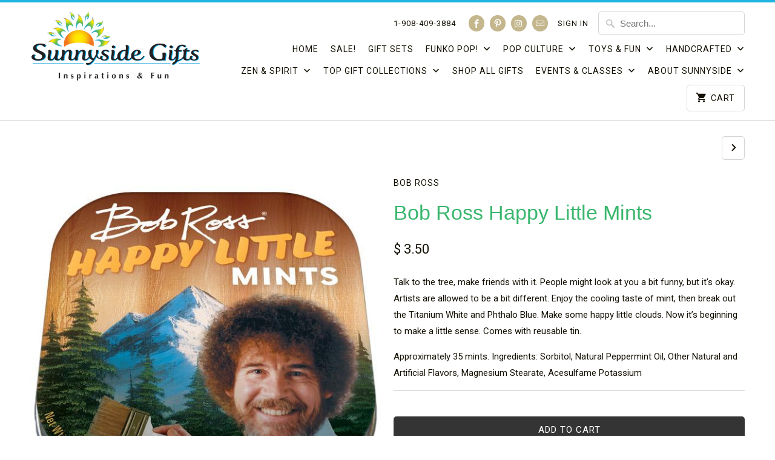

--- FILE ---
content_type: text/html; charset=utf-8
request_url: https://sunnysidegiftcompany.com/collections/bob-ross/products/bob-ross-happy-little-mints
body_size: 24087
content:
<!DOCTYPE html>
<html lang="en">
  <head>
    <meta charset="utf-8">
    <meta http-equiv="cleartype" content="on">
    <meta name="robots" content="index,follow">

    
    <title>Bob Ross Happy Little Mints - Sunnyside Gift Shop</title>

    
      <meta name="description" content="Talk to the tree, make friends with it. People might look at you a bit funny, but it&#39;s okay. Artists are allowed to be a bit different. Enjoy the cooling taste of mint, then break out the Titanium White and Phthalo Blue. Make some happy little clouds. Now it’s beginning to make a little sense. Comes with reusable tin. " />
    

    <!-- Custom Fonts -->
    
      <link href="//fonts.googleapis.com/css?family=.|Old+Standard+TT:light,normal,bold|Roboto:light,normal,bold|Roboto:light,normal,bold" rel="stylesheet" type="text/css" />
    

    

<meta name="author" content="Sunnyside Gift Shop">
<meta property="og:url" content="https://sunnysidegiftcompany.com/products/bob-ross-happy-little-mints">
<meta property="og:site_name" content="Sunnyside Gift Shop">


  <meta property="og:type" content="product">
  <meta property="og:title" content="Bob Ross Happy Little Mints">
  
    <meta property="og:image" content="http://sunnysidegiftcompany.com/cdn/shop/products/4960_l_66f9e437-8283-46be-bf8f-24a046bf7f5f_600x.jpg?v=1562872240">
    <meta property="og:image:secure_url" content="https://sunnysidegiftcompany.com/cdn/shop/products/4960_l_66f9e437-8283-46be-bf8f-24a046bf7f5f_600x.jpg?v=1562872240">
    
  
  <meta property="og:price:amount" content="3.50">
  <meta property="og:price:currency" content="USD">


  <meta property="og:description" content="Talk to the tree, make friends with it. People might look at you a bit funny, but it&#39;s okay. Artists are allowed to be a bit different. Enjoy the cooling taste of mint, then break out the Titanium White and Phthalo Blue. Make some happy little clouds. Now it’s beginning to make a little sense. Comes with reusable tin. ">




<meta name="twitter:card" content="summary">

  <meta name="twitter:title" content="Bob Ross Happy Little Mints">
  <meta name="twitter:description" content="Talk to the tree, make friends with it. People might look at you a bit funny, but it&#39;s okay.  Artists are allowed to be a bit different. Enjoy the cooling taste of mint, then break out the Titanium White and Phthalo Blue. Make some happy little clouds. Now it’s beginning to make a little sense. Comes with reusable tin.
Approximately 35 mints. Ingredients: Sorbitol, Natural Peppermint Oil, Other Natural and Artificial Flavors, Magnesium Stearate, Acesulfame Potassium">
  <meta name="twitter:image" content="https://sunnysidegiftcompany.com/cdn/shop/products/4960_l_66f9e437-8283-46be-bf8f-24a046bf7f5f_240x.jpg?v=1562872240">
  <meta name="twitter:image:width" content="240">
  <meta name="twitter:image:height" content="240">



    
    
      <link rel="next" href="/collections/bob-ross/products/bob-ross-quotes-set-of-playing-cards">
    

    <!-- Mobile Specific Metas -->
    <meta name="HandheldFriendly" content="True">
    <meta name="MobileOptimized" content="320">
    <meta name="viewport" content="width=device-width,initial-scale=1">
    <meta name="theme-color" content="#ffffff">

    <!-- Stylesheets for Mobilia 5.4.3 -->
    <link href="//sunnysidegiftcompany.com/cdn/shop/t/10/assets/styles.scss.css?v=50602939156480053521701806347" rel="stylesheet" type="text/css" media="all" />

    <!-- Icons -->
    
      <link rel="shortcut icon" type="image/x-icon" href="//sunnysidegiftcompany.com/cdn/shop/t/10/assets/favicon.png?v=43075689068710340751525998579">
    
    <link rel="canonical" href="https://sunnysidegiftcompany.com/products/bob-ross-happy-little-mints" />

    

    <script src="//sunnysidegiftcompany.com/cdn/shop/t/10/assets/app.js?v=171057883077332663341539223128" type="text/javascript"></script>
    <script>window.performance && window.performance.mark && window.performance.mark('shopify.content_for_header.start');</script><meta name="google-site-verification" content="H2DNdTCb245FRXKNqXMYHwvs2fm3UGigehsxARStOFs">
<meta id="shopify-digital-wallet" name="shopify-digital-wallet" content="/7066127/digital_wallets/dialog">
<meta name="shopify-checkout-api-token" content="0bd3bc4c503eb965b6cf3490802d7de4">
<meta id="in-context-paypal-metadata" data-shop-id="7066127" data-venmo-supported="false" data-environment="production" data-locale="en_US" data-paypal-v4="true" data-currency="USD">
<link rel="alternate" type="application/json+oembed" href="https://sunnysidegiftcompany.com/products/bob-ross-happy-little-mints.oembed">
<script async="async" src="/checkouts/internal/preloads.js?locale=en-US"></script>
<link rel="preconnect" href="https://shop.app" crossorigin="anonymous">
<script async="async" src="https://shop.app/checkouts/internal/preloads.js?locale=en-US&shop_id=7066127" crossorigin="anonymous"></script>
<script id="apple-pay-shop-capabilities" type="application/json">{"shopId":7066127,"countryCode":"US","currencyCode":"USD","merchantCapabilities":["supports3DS"],"merchantId":"gid:\/\/shopify\/Shop\/7066127","merchantName":"Sunnyside Gift Shop","requiredBillingContactFields":["postalAddress","email"],"requiredShippingContactFields":["postalAddress","email"],"shippingType":"shipping","supportedNetworks":["visa","masterCard","amex","discover","elo","jcb"],"total":{"type":"pending","label":"Sunnyside Gift Shop","amount":"1.00"},"shopifyPaymentsEnabled":true,"supportsSubscriptions":true}</script>
<script id="shopify-features" type="application/json">{"accessToken":"0bd3bc4c503eb965b6cf3490802d7de4","betas":["rich-media-storefront-analytics"],"domain":"sunnysidegiftcompany.com","predictiveSearch":true,"shopId":7066127,"locale":"en"}</script>
<script>var Shopify = Shopify || {};
Shopify.shop = "sunnyside-gift-company.myshopify.com";
Shopify.locale = "en";
Shopify.currency = {"active":"USD","rate":"1.0"};
Shopify.country = "US";
Shopify.theme = {"name":"Mobilia","id":12924518518,"schema_name":"Mobilia","schema_version":"5.4.3","theme_store_id":464,"role":"main"};
Shopify.theme.handle = "null";
Shopify.theme.style = {"id":null,"handle":null};
Shopify.cdnHost = "sunnysidegiftcompany.com/cdn";
Shopify.routes = Shopify.routes || {};
Shopify.routes.root = "/";</script>
<script type="module">!function(o){(o.Shopify=o.Shopify||{}).modules=!0}(window);</script>
<script>!function(o){function n(){var o=[];function n(){o.push(Array.prototype.slice.apply(arguments))}return n.q=o,n}var t=o.Shopify=o.Shopify||{};t.loadFeatures=n(),t.autoloadFeatures=n()}(window);</script>
<script>
  window.ShopifyPay = window.ShopifyPay || {};
  window.ShopifyPay.apiHost = "shop.app\/pay";
  window.ShopifyPay.redirectState = null;
</script>
<script id="shop-js-analytics" type="application/json">{"pageType":"product"}</script>
<script defer="defer" async type="module" src="//sunnysidegiftcompany.com/cdn/shopifycloud/shop-js/modules/v2/client.init-shop-cart-sync_C5BV16lS.en.esm.js"></script>
<script defer="defer" async type="module" src="//sunnysidegiftcompany.com/cdn/shopifycloud/shop-js/modules/v2/chunk.common_CygWptCX.esm.js"></script>
<script type="module">
  await import("//sunnysidegiftcompany.com/cdn/shopifycloud/shop-js/modules/v2/client.init-shop-cart-sync_C5BV16lS.en.esm.js");
await import("//sunnysidegiftcompany.com/cdn/shopifycloud/shop-js/modules/v2/chunk.common_CygWptCX.esm.js");

  window.Shopify.SignInWithShop?.initShopCartSync?.({"fedCMEnabled":true,"windoidEnabled":true});

</script>
<script>
  window.Shopify = window.Shopify || {};
  if (!window.Shopify.featureAssets) window.Shopify.featureAssets = {};
  window.Shopify.featureAssets['shop-js'] = {"shop-cart-sync":["modules/v2/client.shop-cart-sync_ZFArdW7E.en.esm.js","modules/v2/chunk.common_CygWptCX.esm.js"],"init-fed-cm":["modules/v2/client.init-fed-cm_CmiC4vf6.en.esm.js","modules/v2/chunk.common_CygWptCX.esm.js"],"shop-button":["modules/v2/client.shop-button_tlx5R9nI.en.esm.js","modules/v2/chunk.common_CygWptCX.esm.js"],"shop-cash-offers":["modules/v2/client.shop-cash-offers_DOA2yAJr.en.esm.js","modules/v2/chunk.common_CygWptCX.esm.js","modules/v2/chunk.modal_D71HUcav.esm.js"],"init-windoid":["modules/v2/client.init-windoid_sURxWdc1.en.esm.js","modules/v2/chunk.common_CygWptCX.esm.js"],"shop-toast-manager":["modules/v2/client.shop-toast-manager_ClPi3nE9.en.esm.js","modules/v2/chunk.common_CygWptCX.esm.js"],"init-shop-email-lookup-coordinator":["modules/v2/client.init-shop-email-lookup-coordinator_B8hsDcYM.en.esm.js","modules/v2/chunk.common_CygWptCX.esm.js"],"init-shop-cart-sync":["modules/v2/client.init-shop-cart-sync_C5BV16lS.en.esm.js","modules/v2/chunk.common_CygWptCX.esm.js"],"avatar":["modules/v2/client.avatar_BTnouDA3.en.esm.js"],"pay-button":["modules/v2/client.pay-button_FdsNuTd3.en.esm.js","modules/v2/chunk.common_CygWptCX.esm.js"],"init-customer-accounts":["modules/v2/client.init-customer-accounts_DxDtT_ad.en.esm.js","modules/v2/client.shop-login-button_C5VAVYt1.en.esm.js","modules/v2/chunk.common_CygWptCX.esm.js","modules/v2/chunk.modal_D71HUcav.esm.js"],"init-shop-for-new-customer-accounts":["modules/v2/client.init-shop-for-new-customer-accounts_ChsxoAhi.en.esm.js","modules/v2/client.shop-login-button_C5VAVYt1.en.esm.js","modules/v2/chunk.common_CygWptCX.esm.js","modules/v2/chunk.modal_D71HUcav.esm.js"],"shop-login-button":["modules/v2/client.shop-login-button_C5VAVYt1.en.esm.js","modules/v2/chunk.common_CygWptCX.esm.js","modules/v2/chunk.modal_D71HUcav.esm.js"],"init-customer-accounts-sign-up":["modules/v2/client.init-customer-accounts-sign-up_CPSyQ0Tj.en.esm.js","modules/v2/client.shop-login-button_C5VAVYt1.en.esm.js","modules/v2/chunk.common_CygWptCX.esm.js","modules/v2/chunk.modal_D71HUcav.esm.js"],"shop-follow-button":["modules/v2/client.shop-follow-button_Cva4Ekp9.en.esm.js","modules/v2/chunk.common_CygWptCX.esm.js","modules/v2/chunk.modal_D71HUcav.esm.js"],"checkout-modal":["modules/v2/client.checkout-modal_BPM8l0SH.en.esm.js","modules/v2/chunk.common_CygWptCX.esm.js","modules/v2/chunk.modal_D71HUcav.esm.js"],"lead-capture":["modules/v2/client.lead-capture_Bi8yE_yS.en.esm.js","modules/v2/chunk.common_CygWptCX.esm.js","modules/v2/chunk.modal_D71HUcav.esm.js"],"shop-login":["modules/v2/client.shop-login_D6lNrXab.en.esm.js","modules/v2/chunk.common_CygWptCX.esm.js","modules/v2/chunk.modal_D71HUcav.esm.js"],"payment-terms":["modules/v2/client.payment-terms_CZxnsJam.en.esm.js","modules/v2/chunk.common_CygWptCX.esm.js","modules/v2/chunk.modal_D71HUcav.esm.js"]};
</script>
<script>(function() {
  var isLoaded = false;
  function asyncLoad() {
    if (isLoaded) return;
    isLoaded = true;
    var urls = ["\/\/sfo2.digitaloceanspaces.com\/woohoo\/public\/script\/20129\/script.js?1759278084\u0026shop=sunnyside-gift-company.myshopify.com"];
    for (var i = 0; i < urls.length; i++) {
      var s = document.createElement('script');
      s.type = 'text/javascript';
      s.async = true;
      s.src = urls[i];
      var x = document.getElementsByTagName('script')[0];
      x.parentNode.insertBefore(s, x);
    }
  };
  if(window.attachEvent) {
    window.attachEvent('onload', asyncLoad);
  } else {
    window.addEventListener('load', asyncLoad, false);
  }
})();</script>
<script id="__st">var __st={"a":7066127,"offset":-18000,"reqid":"f1f16f00-151c-4a12-ba0c-121d7dbfa094-1768659920","pageurl":"sunnysidegiftcompany.com\/collections\/bob-ross\/products\/bob-ross-happy-little-mints","u":"e422f66851ee","p":"product","rtyp":"product","rid":3928528060534};</script>
<script>window.ShopifyPaypalV4VisibilityTracking = true;</script>
<script id="captcha-bootstrap">!function(){'use strict';const t='contact',e='account',n='new_comment',o=[[t,t],['blogs',n],['comments',n],[t,'customer']],c=[[e,'customer_login'],[e,'guest_login'],[e,'recover_customer_password'],[e,'create_customer']],r=t=>t.map((([t,e])=>`form[action*='/${t}']:not([data-nocaptcha='true']) input[name='form_type'][value='${e}']`)).join(','),a=t=>()=>t?[...document.querySelectorAll(t)].map((t=>t.form)):[];function s(){const t=[...o],e=r(t);return a(e)}const i='password',u='form_key',d=['recaptcha-v3-token','g-recaptcha-response','h-captcha-response',i],f=()=>{try{return window.sessionStorage}catch{return}},m='__shopify_v',_=t=>t.elements[u];function p(t,e,n=!1){try{const o=window.sessionStorage,c=JSON.parse(o.getItem(e)),{data:r}=function(t){const{data:e,action:n}=t;return t[m]||n?{data:e,action:n}:{data:t,action:n}}(c);for(const[e,n]of Object.entries(r))t.elements[e]&&(t.elements[e].value=n);n&&o.removeItem(e)}catch(o){console.error('form repopulation failed',{error:o})}}const l='form_type',E='cptcha';function T(t){t.dataset[E]=!0}const w=window,h=w.document,L='Shopify',v='ce_forms',y='captcha';let A=!1;((t,e)=>{const n=(g='f06e6c50-85a8-45c8-87d0-21a2b65856fe',I='https://cdn.shopify.com/shopifycloud/storefront-forms-hcaptcha/ce_storefront_forms_captcha_hcaptcha.v1.5.2.iife.js',D={infoText:'Protected by hCaptcha',privacyText:'Privacy',termsText:'Terms'},(t,e,n)=>{const o=w[L][v],c=o.bindForm;if(c)return c(t,g,e,D).then(n);var r;o.q.push([[t,g,e,D],n]),r=I,A||(h.body.append(Object.assign(h.createElement('script'),{id:'captcha-provider',async:!0,src:r})),A=!0)});var g,I,D;w[L]=w[L]||{},w[L][v]=w[L][v]||{},w[L][v].q=[],w[L][y]=w[L][y]||{},w[L][y].protect=function(t,e){n(t,void 0,e),T(t)},Object.freeze(w[L][y]),function(t,e,n,w,h,L){const[v,y,A,g]=function(t,e,n){const i=e?o:[],u=t?c:[],d=[...i,...u],f=r(d),m=r(i),_=r(d.filter((([t,e])=>n.includes(e))));return[a(f),a(m),a(_),s()]}(w,h,L),I=t=>{const e=t.target;return e instanceof HTMLFormElement?e:e&&e.form},D=t=>v().includes(t);t.addEventListener('submit',(t=>{const e=I(t);if(!e)return;const n=D(e)&&!e.dataset.hcaptchaBound&&!e.dataset.recaptchaBound,o=_(e),c=g().includes(e)&&(!o||!o.value);(n||c)&&t.preventDefault(),c&&!n&&(function(t){try{if(!f())return;!function(t){const e=f();if(!e)return;const n=_(t);if(!n)return;const o=n.value;o&&e.removeItem(o)}(t);const e=Array.from(Array(32),(()=>Math.random().toString(36)[2])).join('');!function(t,e){_(t)||t.append(Object.assign(document.createElement('input'),{type:'hidden',name:u})),t.elements[u].value=e}(t,e),function(t,e){const n=f();if(!n)return;const o=[...t.querySelectorAll(`input[type='${i}']`)].map((({name:t})=>t)),c=[...d,...o],r={};for(const[a,s]of new FormData(t).entries())c.includes(a)||(r[a]=s);n.setItem(e,JSON.stringify({[m]:1,action:t.action,data:r}))}(t,e)}catch(e){console.error('failed to persist form',e)}}(e),e.submit())}));const S=(t,e)=>{t&&!t.dataset[E]&&(n(t,e.some((e=>e===t))),T(t))};for(const o of['focusin','change'])t.addEventListener(o,(t=>{const e=I(t);D(e)&&S(e,y())}));const B=e.get('form_key'),M=e.get(l),P=B&&M;t.addEventListener('DOMContentLoaded',(()=>{const t=y();if(P)for(const e of t)e.elements[l].value===M&&p(e,B);[...new Set([...A(),...v().filter((t=>'true'===t.dataset.shopifyCaptcha))])].forEach((e=>S(e,t)))}))}(h,new URLSearchParams(w.location.search),n,t,e,['guest_login'])})(!0,!0)}();</script>
<script integrity="sha256-4kQ18oKyAcykRKYeNunJcIwy7WH5gtpwJnB7kiuLZ1E=" data-source-attribution="shopify.loadfeatures" defer="defer" src="//sunnysidegiftcompany.com/cdn/shopifycloud/storefront/assets/storefront/load_feature-a0a9edcb.js" crossorigin="anonymous"></script>
<script crossorigin="anonymous" defer="defer" src="//sunnysidegiftcompany.com/cdn/shopifycloud/storefront/assets/shopify_pay/storefront-65b4c6d7.js?v=20250812"></script>
<script data-source-attribution="shopify.dynamic_checkout.dynamic.init">var Shopify=Shopify||{};Shopify.PaymentButton=Shopify.PaymentButton||{isStorefrontPortableWallets:!0,init:function(){window.Shopify.PaymentButton.init=function(){};var t=document.createElement("script");t.src="https://sunnysidegiftcompany.com/cdn/shopifycloud/portable-wallets/latest/portable-wallets.en.js",t.type="module",document.head.appendChild(t)}};
</script>
<script data-source-attribution="shopify.dynamic_checkout.buyer_consent">
  function portableWalletsHideBuyerConsent(e){var t=document.getElementById("shopify-buyer-consent"),n=document.getElementById("shopify-subscription-policy-button");t&&n&&(t.classList.add("hidden"),t.setAttribute("aria-hidden","true"),n.removeEventListener("click",e))}function portableWalletsShowBuyerConsent(e){var t=document.getElementById("shopify-buyer-consent"),n=document.getElementById("shopify-subscription-policy-button");t&&n&&(t.classList.remove("hidden"),t.removeAttribute("aria-hidden"),n.addEventListener("click",e))}window.Shopify?.PaymentButton&&(window.Shopify.PaymentButton.hideBuyerConsent=portableWalletsHideBuyerConsent,window.Shopify.PaymentButton.showBuyerConsent=portableWalletsShowBuyerConsent);
</script>
<script>
  function portableWalletsCleanup(e){e&&e.src&&console.error("Failed to load portable wallets script "+e.src);var t=document.querySelectorAll("shopify-accelerated-checkout .shopify-payment-button__skeleton, shopify-accelerated-checkout-cart .wallet-cart-button__skeleton"),e=document.getElementById("shopify-buyer-consent");for(let e=0;e<t.length;e++)t[e].remove();e&&e.remove()}function portableWalletsNotLoadedAsModule(e){e instanceof ErrorEvent&&"string"==typeof e.message&&e.message.includes("import.meta")&&"string"==typeof e.filename&&e.filename.includes("portable-wallets")&&(window.removeEventListener("error",portableWalletsNotLoadedAsModule),window.Shopify.PaymentButton.failedToLoad=e,"loading"===document.readyState?document.addEventListener("DOMContentLoaded",window.Shopify.PaymentButton.init):window.Shopify.PaymentButton.init())}window.addEventListener("error",portableWalletsNotLoadedAsModule);
</script>

<script type="module" src="https://sunnysidegiftcompany.com/cdn/shopifycloud/portable-wallets/latest/portable-wallets.en.js" onError="portableWalletsCleanup(this)" crossorigin="anonymous"></script>
<script nomodule>
  document.addEventListener("DOMContentLoaded", portableWalletsCleanup);
</script>

<link id="shopify-accelerated-checkout-styles" rel="stylesheet" media="screen" href="https://sunnysidegiftcompany.com/cdn/shopifycloud/portable-wallets/latest/accelerated-checkout-backwards-compat.css" crossorigin="anonymous">
<style id="shopify-accelerated-checkout-cart">
        #shopify-buyer-consent {
  margin-top: 1em;
  display: inline-block;
  width: 100%;
}

#shopify-buyer-consent.hidden {
  display: none;
}

#shopify-subscription-policy-button {
  background: none;
  border: none;
  padding: 0;
  text-decoration: underline;
  font-size: inherit;
  cursor: pointer;
}

#shopify-subscription-policy-button::before {
  box-shadow: none;
}

      </style>

<script>window.performance && window.performance.mark && window.performance.mark('shopify.content_for_header.end');</script>

    <noscript>
      <style>
        .image__fallback {
          width: 100vw;
          display: block !important;
          max-width: 100vw !important;
          margin-bottom: 0;
        }
        .no-js-only {
          display: inherit !important;
        }
        .icon-cart.cart-button {
          display: none;
        }
        .lazyload {
          opacity: 1;
          -webkit-filter: blur(0);
          filter: blur(0);
        }
        .animate_right,
        .animate_left,
        .animate_up,
        .animate_down {
          opacity: 1;
        }
        .flexslider .slides>li {
          display: block;
        }
        .product_section .product_form {
          opacity: 1;
        }
        .multi_select,
        form .select {
          display: block !important;
        }
        .swatch_options {
          display: none;
        }
      </style>
    </noscript>
  <!-- BEGIN app block: shopify://apps/hulk-form-builder/blocks/app-embed/b6b8dd14-356b-4725-a4ed-77232212b3c3 --><!-- BEGIN app snippet: hulkapps-formbuilder-theme-ext --><script type="text/javascript">
  
  if (typeof window.formbuilder_customer != "object") {
        window.formbuilder_customer = {}
  }

  window.hulkFormBuilder = {
    form_data: {"form_nUiETRlyjGmqBWGs9Rbjjg":{"uuid":"nUiETRlyjGmqBWGs9Rbjjg","form_name":"Reservations","form_data":{"div_back_gradient_1":"#fff","div_back_gradient_2":"#fff","back_color":"#fff","form_title":"","form_submit":"Submit","after_submit":"hideAndmessage","after_submit_msg":"\u003cp\u003e\u003cspan style=\"font-size:11.0pt\"\u003e\u003cspan style=\"line-height:115%\"\u003e\u003cspan style=\"font-family:\u0026quot;Cambria\u0026quot;,serif\"\u003eThank you for your interest in Sunnyside\u0026#39;s Group space! We\u0026rsquo;ll be in touch soon! 💫\u003c\/span\u003e\u003c\/span\u003e\u003c\/span\u003e\u003c\/p\u003e\n","captcha_enable":"yes","label_style":"blockLabels","input_border_radius":"2","back_type":"transparent","input_back_color":"#fff","input_back_color_hover":"#fff","back_shadow":"none","label_font_clr":"#333333","input_font_clr":"#333333","button_align":"fullBtn","button_clr":"#fff","button_back_clr":"#11cdd5","button_border_radius":"2","form_width":"600px","form_border_size":"2","form_border_clr":"#c7c7c7","form_border_radius":"1","label_font_size":"14","input_font_size":"12","button_font_size":"16","form_padding":"35","input_border_color":"#ccc","input_border_color_hover":"#ccc","btn_border_clr":"#333333","btn_border_size":"2","form_name":"Reservations","":"shannon@sunnysidegiftcompany.com","form_emails":"shannon@sunnysidegiftcompany.com,shannon@sunnyside.gifts","admin_email_subject":"Group Space Inquiry","admin_email_message":"Hi [first-name of store owner],\u003cbr\u003eSomeone just submitted a response to your form.\u003cbr\u003ePlease find the details below:","form_access_message":"\u003cp\u003ePlease login to access the form\u003cbr\u003eDo not have an account? Create account\u003c\/p\u003e","notification_email_send":true,"form_description":"\u003cp\u003e\u003cspan style=\"font-size:11.0pt\"\u003e\u003cspan style=\"line-height:115%\"\u003e\u003cspan style=\"font-family:\u0026quot;Cambria\u0026quot;,serif\"\u003eWe\u0026rsquo;re happy to offer space for groups at no cost in support of our community.\u0026nbsp;\u003c\/span\u003e\u003c\/span\u003e\u003c\/span\u003e\u003cspan style=\"font-size:11.0pt\"\u003e\u003cspan style=\"line-height:115%\"\u003e\u003cspan style=\"font-family:\u0026quot;Cambria\u0026quot;,serif\"\u003eIf you are interested in using our group space, please complete the form below to submit your request. We\u0026rsquo;ll be in touch soon!\u0026nbsp;\u003c\/span\u003e\u003c\/span\u003e\u003c\/span\u003e\u003c\/p\u003e\n","captcha_honeypot":"no","admin_email_hide_hidden_fields":"yes","admin_email_hide_empty_fields":"yes","formElements":[{"type":"text","position":0,"label":"✨ Name of Your Event or Group","customClass":"","halfwidth":"no","Conditions":{},"required":"yes","page_number":1},{"Conditions":{},"type":"textarea","position":1,"label":"💬 Tell Us a Little About Your Group or Activity","limitCharacters":"2000","required":"yes","page_number":1},{"type":"text","position":2,"label":"Will your group meet just once or on a regular basis?","halfwidth":"no","Conditions":{},"required":"yes","page_number":1},{"type":"select","position":3,"label":"Is your group private (for invited guests only) or open to the public? ","values":"Public\nPrivate\nNot sure","Conditions":{},"elementCost":{},"other_value":"yes","other_value_label":"Not sure","required":"yes","page_number":1},{"Conditions":{"SelectedElemenet":"Is your group private (for invited guests only) or open to the public? ","SelectedElemenetCount":3,"SelectedValue":"Public"},"type":"text","position":4,"label":"If open to the public, please provide email or link for registrations:","page_number":1},{"Conditions":{},"type":"textarea","position":5,"label":"📅Please provide 3 Preferred Date(s) and Time(s)","required":"yes","page_number":1},{"Conditions":{},"type":"text","position":6,"label":"⏰How much time is needed?","page_number":1},{"Conditions":{},"type":"text","position":7,"label":"👥 How Many People Do You Expect?","required":"yes","page_number":1},{"Conditions":{},"type":"textarea","position":8,"label":"🪑 Space Set-up You’d Like (Circle, Tables, Lecture, etc.)","limitCharacters":"500","page_number":1},{"Conditions":{},"type":"textarea","position":9,"label":"🌈 Any Special Requests or Needs?","limitCharacters":"2000","page_number":1},{"Conditions":{},"type":"select","position":10,"label":"Please confirm that you have read and agree with Sunnyside′s Guidelines (https:\/\/sunnysidegiftcompany.com\/pages\/guidelines)","values":"Yes\nNo\nNot sure","elementCost":{},"required":"yes","add_admin_emails":"no","page_number":1},{"Conditions":{},"type":"text","position":11,"label":"🧚 Your Name","halfwidth":"no","required":"yes","page_number":1},{"Conditions":{},"type":"email","position":12,"required":"yes","email_confirm":"yes","label":"📧 Email Address","halfwidth":"no","page_number":1},{"Conditions":{},"type":"phone","position":13,"label":"📞 Phone Number","page_number":1}]},"is_spam_form":false,"shop_uuid":"w1ds7kJoMQAURfwcrESkHQ","shop_timezone":"America\/New_York","shop_id":145732,"shop_is_after_submit_enabled":false,"shop_shopify_plan":"professional","shop_shopify_domain":"sunnyside-gift-company.myshopify.com","shop_remove_watermark":false,"shop_created_at":"2025-08-10T15:51:18.232-05:00"}},
    shop_data: {"shop_w1ds7kJoMQAURfwcrESkHQ":{"shop_uuid":"w1ds7kJoMQAURfwcrESkHQ","shop_timezone":"America\/New_York","shop_id":145732,"shop_is_after_submit_enabled":false,"shop_shopify_plan":"Shopify","shop_shopify_domain":"sunnyside-gift-company.myshopify.com","shop_created_at":"2025-08-10T15:51:18.232-05:00","is_skip_metafield":false,"shop_deleted":false,"shop_disabled":false}},
    settings_data: {"shop_settings":{"shop_customise_msgs":[],"default_customise_msgs":{"is_required":"is required","thank_you":"Thank you! The form was submitted successfully.","processing":"Processing...","valid_data":"Please provide valid data","valid_email":"Provide valid email format","valid_tags":"HTML Tags are not allowed","valid_phone":"Provide valid phone number","valid_captcha":"Please provide valid captcha response","valid_url":"Provide valid URL","only_number_alloud":"Provide valid number in","number_less":"must be less than","number_more":"must be more than","image_must_less":"Image must be less than 20MB","image_number":"Images allowed","image_extension":"Invalid extension! Please provide image file","error_image_upload":"Error in image upload. Please try again.","error_file_upload":"Error in file upload. Please try again.","your_response":"Your response","error_form_submit":"Error occur.Please try again after sometime.","email_submitted":"Form with this email is already submitted","invalid_email_by_zerobounce":"The email address you entered appears to be invalid. Please check it and try again.","download_file":"Download file","card_details_invalid":"Your card details are invalid","card_details":"Card details","please_enter_card_details":"Please enter card details","card_number":"Card number","exp_mm":"Exp MM","exp_yy":"Exp YY","crd_cvc":"CVV","payment_value":"Payment amount","please_enter_payment_amount":"Please enter payment amount","address1":"Address line 1","address2":"Address line 2","city":"City","province":"Province","zipcode":"Zip code","country":"Country","blocked_domain":"This form does not accept addresses from","file_must_less":"File must be less than 20MB","file_extension":"Invalid extension! Please provide file","only_file_number_alloud":"files allowed","previous":"Previous","next":"Next","must_have_a_input":"Please enter at least one field.","please_enter_required_data":"Please enter required data","atleast_one_special_char":"Include at least one special character","atleast_one_lowercase_char":"Include at least one lowercase character","atleast_one_uppercase_char":"Include at least one uppercase character","atleast_one_number":"Include at least one number","must_have_8_chars":"Must have 8 characters long","be_between_8_and_12_chars":"Be between 8 and 12 characters long","please_select":"Please Select","phone_submitted":"Form with this phone number is already submitted","user_res_parse_error":"Error while submitting the form","valid_same_values":"values must be same","product_choice_clear_selection":"Clear Selection","picture_choice_clear_selection":"Clear Selection","remove_all_for_file_image_upload":"Remove All","invalid_file_type_for_image_upload":"You can't upload files of this type.","invalid_file_type_for_signature_upload":"You can't upload files of this type.","max_files_exceeded_for_file_upload":"You can not upload any more files.","max_files_exceeded_for_image_upload":"You can not upload any more files.","file_already_exist":"File already uploaded","max_limit_exceed":"You have added the maximum number of text fields.","cancel_upload_for_file_upload":"Cancel upload","cancel_upload_for_image_upload":"Cancel upload","cancel_upload_for_signature_upload":"Cancel upload"},"shop_blocked_domains":[]}},
    features_data: {"shop_plan_features":{"shop_plan_features":["unlimited-forms","full-design-customization","export-form-submissions","multiple-recipients-for-form-submissions","multiple-admin-notifications","enable-captcha","unlimited-file-uploads","save-submitted-form-data","set-auto-response-message","conditional-logic","form-banner","save-as-draft-facility","include-user-response-in-admin-email","disable-form-submission","file-upload"]}},
    shop: null,
    shop_id: null,
    plan_features: null,
    validateDoubleQuotes: false,
    assets: {
      extraFunctions: "https://cdn.shopify.com/extensions/019bb5ee-ec40-7527-955d-c1b8751eb060/form-builder-by-hulkapps-50/assets/extra-functions.js",
      extraStyles: "https://cdn.shopify.com/extensions/019bb5ee-ec40-7527-955d-c1b8751eb060/form-builder-by-hulkapps-50/assets/extra-styles.css",
      bootstrapStyles: "https://cdn.shopify.com/extensions/019bb5ee-ec40-7527-955d-c1b8751eb060/form-builder-by-hulkapps-50/assets/theme-app-extension-bootstrap.css"
    },
    translations: {
      htmlTagNotAllowed: "HTML Tags are not allowed",
      sqlQueryNotAllowed: "SQL Queries are not allowed",
      doubleQuoteNotAllowed: "Double quotes are not allowed",
      vorwerkHttpWwwNotAllowed: "The words \u0026#39;http\u0026#39; and \u0026#39;www\u0026#39; are not allowed. Please remove them and try again.",
      maxTextFieldsReached: "You have added the maximum number of text fields.",
      avoidNegativeWords: "Avoid negative words: Don\u0026#39;t use negative words in your contact message.",
      customDesignOnly: "This form is for custom designs requests. For general inquiries please contact our team at info@stagheaddesigns.com",
      zerobounceApiErrorMsg: "We couldn\u0026#39;t verify your email due to a technical issue. Please try again later.",
    }

  }

  

  window.FbThemeAppExtSettingsHash = {}
  
</script><!-- END app snippet --><!-- END app block --><script src="https://cdn.shopify.com/extensions/cfc76123-b24f-4e9a-a1dc-585518796af7/forms-2294/assets/shopify-forms-loader.js" type="text/javascript" defer="defer"></script>
<script src="https://cdn.shopify.com/extensions/019bb5ee-ec40-7527-955d-c1b8751eb060/form-builder-by-hulkapps-50/assets/form-builder-script.js" type="text/javascript" defer="defer"></script>
<link href="https://monorail-edge.shopifysvc.com" rel="dns-prefetch">
<script>(function(){if ("sendBeacon" in navigator && "performance" in window) {try {var session_token_from_headers = performance.getEntriesByType('navigation')[0].serverTiming.find(x => x.name == '_s').description;} catch {var session_token_from_headers = undefined;}var session_cookie_matches = document.cookie.match(/_shopify_s=([^;]*)/);var session_token_from_cookie = session_cookie_matches && session_cookie_matches.length === 2 ? session_cookie_matches[1] : "";var session_token = session_token_from_headers || session_token_from_cookie || "";function handle_abandonment_event(e) {var entries = performance.getEntries().filter(function(entry) {return /monorail-edge.shopifysvc.com/.test(entry.name);});if (!window.abandonment_tracked && entries.length === 0) {window.abandonment_tracked = true;var currentMs = Date.now();var navigation_start = performance.timing.navigationStart;var payload = {shop_id: 7066127,url: window.location.href,navigation_start,duration: currentMs - navigation_start,session_token,page_type: "product"};window.navigator.sendBeacon("https://monorail-edge.shopifysvc.com/v1/produce", JSON.stringify({schema_id: "online_store_buyer_site_abandonment/1.1",payload: payload,metadata: {event_created_at_ms: currentMs,event_sent_at_ms: currentMs}}));}}window.addEventListener('pagehide', handle_abandonment_event);}}());</script>
<script id="web-pixels-manager-setup">(function e(e,d,r,n,o){if(void 0===o&&(o={}),!Boolean(null===(a=null===(i=window.Shopify)||void 0===i?void 0:i.analytics)||void 0===a?void 0:a.replayQueue)){var i,a;window.Shopify=window.Shopify||{};var t=window.Shopify;t.analytics=t.analytics||{};var s=t.analytics;s.replayQueue=[],s.publish=function(e,d,r){return s.replayQueue.push([e,d,r]),!0};try{self.performance.mark("wpm:start")}catch(e){}var l=function(){var e={modern:/Edge?\/(1{2}[4-9]|1[2-9]\d|[2-9]\d{2}|\d{4,})\.\d+(\.\d+|)|Firefox\/(1{2}[4-9]|1[2-9]\d|[2-9]\d{2}|\d{4,})\.\d+(\.\d+|)|Chrom(ium|e)\/(9{2}|\d{3,})\.\d+(\.\d+|)|(Maci|X1{2}).+ Version\/(15\.\d+|(1[6-9]|[2-9]\d|\d{3,})\.\d+)([,.]\d+|)( \(\w+\)|)( Mobile\/\w+|) Safari\/|Chrome.+OPR\/(9{2}|\d{3,})\.\d+\.\d+|(CPU[ +]OS|iPhone[ +]OS|CPU[ +]iPhone|CPU IPhone OS|CPU iPad OS)[ +]+(15[._]\d+|(1[6-9]|[2-9]\d|\d{3,})[._]\d+)([._]\d+|)|Android:?[ /-](13[3-9]|1[4-9]\d|[2-9]\d{2}|\d{4,})(\.\d+|)(\.\d+|)|Android.+Firefox\/(13[5-9]|1[4-9]\d|[2-9]\d{2}|\d{4,})\.\d+(\.\d+|)|Android.+Chrom(ium|e)\/(13[3-9]|1[4-9]\d|[2-9]\d{2}|\d{4,})\.\d+(\.\d+|)|SamsungBrowser\/([2-9]\d|\d{3,})\.\d+/,legacy:/Edge?\/(1[6-9]|[2-9]\d|\d{3,})\.\d+(\.\d+|)|Firefox\/(5[4-9]|[6-9]\d|\d{3,})\.\d+(\.\d+|)|Chrom(ium|e)\/(5[1-9]|[6-9]\d|\d{3,})\.\d+(\.\d+|)([\d.]+$|.*Safari\/(?![\d.]+ Edge\/[\d.]+$))|(Maci|X1{2}).+ Version\/(10\.\d+|(1[1-9]|[2-9]\d|\d{3,})\.\d+)([,.]\d+|)( \(\w+\)|)( Mobile\/\w+|) Safari\/|Chrome.+OPR\/(3[89]|[4-9]\d|\d{3,})\.\d+\.\d+|(CPU[ +]OS|iPhone[ +]OS|CPU[ +]iPhone|CPU IPhone OS|CPU iPad OS)[ +]+(10[._]\d+|(1[1-9]|[2-9]\d|\d{3,})[._]\d+)([._]\d+|)|Android:?[ /-](13[3-9]|1[4-9]\d|[2-9]\d{2}|\d{4,})(\.\d+|)(\.\d+|)|Mobile Safari.+OPR\/([89]\d|\d{3,})\.\d+\.\d+|Android.+Firefox\/(13[5-9]|1[4-9]\d|[2-9]\d{2}|\d{4,})\.\d+(\.\d+|)|Android.+Chrom(ium|e)\/(13[3-9]|1[4-9]\d|[2-9]\d{2}|\d{4,})\.\d+(\.\d+|)|Android.+(UC? ?Browser|UCWEB|U3)[ /]?(15\.([5-9]|\d{2,})|(1[6-9]|[2-9]\d|\d{3,})\.\d+)\.\d+|SamsungBrowser\/(5\.\d+|([6-9]|\d{2,})\.\d+)|Android.+MQ{2}Browser\/(14(\.(9|\d{2,})|)|(1[5-9]|[2-9]\d|\d{3,})(\.\d+|))(\.\d+|)|K[Aa][Ii]OS\/(3\.\d+|([4-9]|\d{2,})\.\d+)(\.\d+|)/},d=e.modern,r=e.legacy,n=navigator.userAgent;return n.match(d)?"modern":n.match(r)?"legacy":"unknown"}(),u="modern"===l?"modern":"legacy",c=(null!=n?n:{modern:"",legacy:""})[u],f=function(e){return[e.baseUrl,"/wpm","/b",e.hashVersion,"modern"===e.buildTarget?"m":"l",".js"].join("")}({baseUrl:d,hashVersion:r,buildTarget:u}),m=function(e){var d=e.version,r=e.bundleTarget,n=e.surface,o=e.pageUrl,i=e.monorailEndpoint;return{emit:function(e){var a=e.status,t=e.errorMsg,s=(new Date).getTime(),l=JSON.stringify({metadata:{event_sent_at_ms:s},events:[{schema_id:"web_pixels_manager_load/3.1",payload:{version:d,bundle_target:r,page_url:o,status:a,surface:n,error_msg:t},metadata:{event_created_at_ms:s}}]});if(!i)return console&&console.warn&&console.warn("[Web Pixels Manager] No Monorail endpoint provided, skipping logging."),!1;try{return self.navigator.sendBeacon.bind(self.navigator)(i,l)}catch(e){}var u=new XMLHttpRequest;try{return u.open("POST",i,!0),u.setRequestHeader("Content-Type","text/plain"),u.send(l),!0}catch(e){return console&&console.warn&&console.warn("[Web Pixels Manager] Got an unhandled error while logging to Monorail."),!1}}}}({version:r,bundleTarget:l,surface:e.surface,pageUrl:self.location.href,monorailEndpoint:e.monorailEndpoint});try{o.browserTarget=l,function(e){var d=e.src,r=e.async,n=void 0===r||r,o=e.onload,i=e.onerror,a=e.sri,t=e.scriptDataAttributes,s=void 0===t?{}:t,l=document.createElement("script"),u=document.querySelector("head"),c=document.querySelector("body");if(l.async=n,l.src=d,a&&(l.integrity=a,l.crossOrigin="anonymous"),s)for(var f in s)if(Object.prototype.hasOwnProperty.call(s,f))try{l.dataset[f]=s[f]}catch(e){}if(o&&l.addEventListener("load",o),i&&l.addEventListener("error",i),u)u.appendChild(l);else{if(!c)throw new Error("Did not find a head or body element to append the script");c.appendChild(l)}}({src:f,async:!0,onload:function(){if(!function(){var e,d;return Boolean(null===(d=null===(e=window.Shopify)||void 0===e?void 0:e.analytics)||void 0===d?void 0:d.initialized)}()){var d=window.webPixelsManager.init(e)||void 0;if(d){var r=window.Shopify.analytics;r.replayQueue.forEach((function(e){var r=e[0],n=e[1],o=e[2];d.publishCustomEvent(r,n,o)})),r.replayQueue=[],r.publish=d.publishCustomEvent,r.visitor=d.visitor,r.initialized=!0}}},onerror:function(){return m.emit({status:"failed",errorMsg:"".concat(f," has failed to load")})},sri:function(e){var d=/^sha384-[A-Za-z0-9+/=]+$/;return"string"==typeof e&&d.test(e)}(c)?c:"",scriptDataAttributes:o}),m.emit({status:"loading"})}catch(e){m.emit({status:"failed",errorMsg:(null==e?void 0:e.message)||"Unknown error"})}}})({shopId: 7066127,storefrontBaseUrl: "https://sunnysidegiftcompany.com",extensionsBaseUrl: "https://extensions.shopifycdn.com/cdn/shopifycloud/web-pixels-manager",monorailEndpoint: "https://monorail-edge.shopifysvc.com/unstable/produce_batch",surface: "storefront-renderer",enabledBetaFlags: ["2dca8a86"],webPixelsConfigList: [{"id":"307396726","configuration":"{\"config\":\"{\\\"pixel_id\\\":\\\"G-ZHGJX4HECL\\\",\\\"target_country\\\":\\\"US\\\",\\\"gtag_events\\\":[{\\\"type\\\":\\\"search\\\",\\\"action_label\\\":[\\\"G-ZHGJX4HECL\\\",\\\"AW-954621125\\\/tFcJCKKR0LQBEMW5mccD\\\"]},{\\\"type\\\":\\\"begin_checkout\\\",\\\"action_label\\\":[\\\"G-ZHGJX4HECL\\\",\\\"AW-954621125\\\/qDIiCJ-R0LQBEMW5mccD\\\"]},{\\\"type\\\":\\\"view_item\\\",\\\"action_label\\\":[\\\"G-ZHGJX4HECL\\\",\\\"AW-954621125\\\/eGUcCJmR0LQBEMW5mccD\\\",\\\"MC-EMQ46L0CG2\\\"]},{\\\"type\\\":\\\"purchase\\\",\\\"action_label\\\":[\\\"G-ZHGJX4HECL\\\",\\\"AW-954621125\\\/iMaNCJ6Q0LQBEMW5mccD\\\",\\\"MC-EMQ46L0CG2\\\"]},{\\\"type\\\":\\\"page_view\\\",\\\"action_label\\\":[\\\"G-ZHGJX4HECL\\\",\\\"AW-954621125\\\/1JxFCJuQ0LQBEMW5mccD\\\",\\\"MC-EMQ46L0CG2\\\"]},{\\\"type\\\":\\\"add_payment_info\\\",\\\"action_label\\\":[\\\"G-ZHGJX4HECL\\\",\\\"AW-954621125\\\/4WxlCKWR0LQBEMW5mccD\\\"]},{\\\"type\\\":\\\"add_to_cart\\\",\\\"action_label\\\":[\\\"G-ZHGJX4HECL\\\",\\\"AW-954621125\\\/M3z2CJyR0LQBEMW5mccD\\\"]}],\\\"enable_monitoring_mode\\\":false}\"}","eventPayloadVersion":"v1","runtimeContext":"OPEN","scriptVersion":"b2a88bafab3e21179ed38636efcd8a93","type":"APP","apiClientId":1780363,"privacyPurposes":[],"dataSharingAdjustments":{"protectedCustomerApprovalScopes":["read_customer_address","read_customer_email","read_customer_name","read_customer_personal_data","read_customer_phone"]}},{"id":"49152118","eventPayloadVersion":"v1","runtimeContext":"LAX","scriptVersion":"1","type":"CUSTOM","privacyPurposes":["MARKETING"],"name":"Meta pixel (migrated)"},{"id":"shopify-app-pixel","configuration":"{}","eventPayloadVersion":"v1","runtimeContext":"STRICT","scriptVersion":"0450","apiClientId":"shopify-pixel","type":"APP","privacyPurposes":["ANALYTICS","MARKETING"]},{"id":"shopify-custom-pixel","eventPayloadVersion":"v1","runtimeContext":"LAX","scriptVersion":"0450","apiClientId":"shopify-pixel","type":"CUSTOM","privacyPurposes":["ANALYTICS","MARKETING"]}],isMerchantRequest: false,initData: {"shop":{"name":"Sunnyside Gift Shop","paymentSettings":{"currencyCode":"USD"},"myshopifyDomain":"sunnyside-gift-company.myshopify.com","countryCode":"US","storefrontUrl":"https:\/\/sunnysidegiftcompany.com"},"customer":null,"cart":null,"checkout":null,"productVariants":[{"price":{"amount":3.5,"currencyCode":"USD"},"product":{"title":"Bob Ross Happy Little Mints","vendor":"The Unemployed Philosophers Guild","id":"3928528060534","untranslatedTitle":"Bob Ross Happy Little Mints","url":"\/products\/bob-ross-happy-little-mints","type":"Mints"},"id":"29387887804534","image":{"src":"\/\/sunnysidegiftcompany.com\/cdn\/shop\/products\/4960_l_66f9e437-8283-46be-bf8f-24a046bf7f5f.jpg?v=1562872240"},"sku":"4960","title":"Default Title","untranslatedTitle":"Default Title"}],"purchasingCompany":null},},"https://sunnysidegiftcompany.com/cdn","fcfee988w5aeb613cpc8e4bc33m6693e112",{"modern":"","legacy":""},{"shopId":"7066127","storefrontBaseUrl":"https:\/\/sunnysidegiftcompany.com","extensionBaseUrl":"https:\/\/extensions.shopifycdn.com\/cdn\/shopifycloud\/web-pixels-manager","surface":"storefront-renderer","enabledBetaFlags":"[\"2dca8a86\"]","isMerchantRequest":"false","hashVersion":"fcfee988w5aeb613cpc8e4bc33m6693e112","publish":"custom","events":"[[\"page_viewed\",{}],[\"product_viewed\",{\"productVariant\":{\"price\":{\"amount\":3.5,\"currencyCode\":\"USD\"},\"product\":{\"title\":\"Bob Ross Happy Little Mints\",\"vendor\":\"The Unemployed Philosophers Guild\",\"id\":\"3928528060534\",\"untranslatedTitle\":\"Bob Ross Happy Little Mints\",\"url\":\"\/products\/bob-ross-happy-little-mints\",\"type\":\"Mints\"},\"id\":\"29387887804534\",\"image\":{\"src\":\"\/\/sunnysidegiftcompany.com\/cdn\/shop\/products\/4960_l_66f9e437-8283-46be-bf8f-24a046bf7f5f.jpg?v=1562872240\"},\"sku\":\"4960\",\"title\":\"Default Title\",\"untranslatedTitle\":\"Default Title\"}}]]"});</script><script>
  window.ShopifyAnalytics = window.ShopifyAnalytics || {};
  window.ShopifyAnalytics.meta = window.ShopifyAnalytics.meta || {};
  window.ShopifyAnalytics.meta.currency = 'USD';
  var meta = {"product":{"id":3928528060534,"gid":"gid:\/\/shopify\/Product\/3928528060534","vendor":"The Unemployed Philosophers Guild","type":"Mints","handle":"bob-ross-happy-little-mints","variants":[{"id":29387887804534,"price":350,"name":"Bob Ross Happy Little Mints","public_title":null,"sku":"4960"}],"remote":false},"page":{"pageType":"product","resourceType":"product","resourceId":3928528060534,"requestId":"f1f16f00-151c-4a12-ba0c-121d7dbfa094-1768659920"}};
  for (var attr in meta) {
    window.ShopifyAnalytics.meta[attr] = meta[attr];
  }
</script>
<script class="analytics">
  (function () {
    var customDocumentWrite = function(content) {
      var jquery = null;

      if (window.jQuery) {
        jquery = window.jQuery;
      } else if (window.Checkout && window.Checkout.$) {
        jquery = window.Checkout.$;
      }

      if (jquery) {
        jquery('body').append(content);
      }
    };

    var hasLoggedConversion = function(token) {
      if (token) {
        return document.cookie.indexOf('loggedConversion=' + token) !== -1;
      }
      return false;
    }

    var setCookieIfConversion = function(token) {
      if (token) {
        var twoMonthsFromNow = new Date(Date.now());
        twoMonthsFromNow.setMonth(twoMonthsFromNow.getMonth() + 2);

        document.cookie = 'loggedConversion=' + token + '; expires=' + twoMonthsFromNow;
      }
    }

    var trekkie = window.ShopifyAnalytics.lib = window.trekkie = window.trekkie || [];
    if (trekkie.integrations) {
      return;
    }
    trekkie.methods = [
      'identify',
      'page',
      'ready',
      'track',
      'trackForm',
      'trackLink'
    ];
    trekkie.factory = function(method) {
      return function() {
        var args = Array.prototype.slice.call(arguments);
        args.unshift(method);
        trekkie.push(args);
        return trekkie;
      };
    };
    for (var i = 0; i < trekkie.methods.length; i++) {
      var key = trekkie.methods[i];
      trekkie[key] = trekkie.factory(key);
    }
    trekkie.load = function(config) {
      trekkie.config = config || {};
      trekkie.config.initialDocumentCookie = document.cookie;
      var first = document.getElementsByTagName('script')[0];
      var script = document.createElement('script');
      script.type = 'text/javascript';
      script.onerror = function(e) {
        var scriptFallback = document.createElement('script');
        scriptFallback.type = 'text/javascript';
        scriptFallback.onerror = function(error) {
                var Monorail = {
      produce: function produce(monorailDomain, schemaId, payload) {
        var currentMs = new Date().getTime();
        var event = {
          schema_id: schemaId,
          payload: payload,
          metadata: {
            event_created_at_ms: currentMs,
            event_sent_at_ms: currentMs
          }
        };
        return Monorail.sendRequest("https://" + monorailDomain + "/v1/produce", JSON.stringify(event));
      },
      sendRequest: function sendRequest(endpointUrl, payload) {
        // Try the sendBeacon API
        if (window && window.navigator && typeof window.navigator.sendBeacon === 'function' && typeof window.Blob === 'function' && !Monorail.isIos12()) {
          var blobData = new window.Blob([payload], {
            type: 'text/plain'
          });

          if (window.navigator.sendBeacon(endpointUrl, blobData)) {
            return true;
          } // sendBeacon was not successful

        } // XHR beacon

        var xhr = new XMLHttpRequest();

        try {
          xhr.open('POST', endpointUrl);
          xhr.setRequestHeader('Content-Type', 'text/plain');
          xhr.send(payload);
        } catch (e) {
          console.log(e);
        }

        return false;
      },
      isIos12: function isIos12() {
        return window.navigator.userAgent.lastIndexOf('iPhone; CPU iPhone OS 12_') !== -1 || window.navigator.userAgent.lastIndexOf('iPad; CPU OS 12_') !== -1;
      }
    };
    Monorail.produce('monorail-edge.shopifysvc.com',
      'trekkie_storefront_load_errors/1.1',
      {shop_id: 7066127,
      theme_id: 12924518518,
      app_name: "storefront",
      context_url: window.location.href,
      source_url: "//sunnysidegiftcompany.com/cdn/s/trekkie.storefront.cd680fe47e6c39ca5d5df5f0a32d569bc48c0f27.min.js"});

        };
        scriptFallback.async = true;
        scriptFallback.src = '//sunnysidegiftcompany.com/cdn/s/trekkie.storefront.cd680fe47e6c39ca5d5df5f0a32d569bc48c0f27.min.js';
        first.parentNode.insertBefore(scriptFallback, first);
      };
      script.async = true;
      script.src = '//sunnysidegiftcompany.com/cdn/s/trekkie.storefront.cd680fe47e6c39ca5d5df5f0a32d569bc48c0f27.min.js';
      first.parentNode.insertBefore(script, first);
    };
    trekkie.load(
      {"Trekkie":{"appName":"storefront","development":false,"defaultAttributes":{"shopId":7066127,"isMerchantRequest":null,"themeId":12924518518,"themeCityHash":"1531568287587374198","contentLanguage":"en","currency":"USD","eventMetadataId":"306f9c47-4d9f-4ace-9665-d27644130bdc"},"isServerSideCookieWritingEnabled":true,"monorailRegion":"shop_domain","enabledBetaFlags":["65f19447"]},"Session Attribution":{},"S2S":{"facebookCapiEnabled":false,"source":"trekkie-storefront-renderer","apiClientId":580111}}
    );

    var loaded = false;
    trekkie.ready(function() {
      if (loaded) return;
      loaded = true;

      window.ShopifyAnalytics.lib = window.trekkie;

      var originalDocumentWrite = document.write;
      document.write = customDocumentWrite;
      try { window.ShopifyAnalytics.merchantGoogleAnalytics.call(this); } catch(error) {};
      document.write = originalDocumentWrite;

      window.ShopifyAnalytics.lib.page(null,{"pageType":"product","resourceType":"product","resourceId":3928528060534,"requestId":"f1f16f00-151c-4a12-ba0c-121d7dbfa094-1768659920","shopifyEmitted":true});

      var match = window.location.pathname.match(/checkouts\/(.+)\/(thank_you|post_purchase)/)
      var token = match? match[1]: undefined;
      if (!hasLoggedConversion(token)) {
        setCookieIfConversion(token);
        window.ShopifyAnalytics.lib.track("Viewed Product",{"currency":"USD","variantId":29387887804534,"productId":3928528060534,"productGid":"gid:\/\/shopify\/Product\/3928528060534","name":"Bob Ross Happy Little Mints","price":"3.50","sku":"4960","brand":"The Unemployed Philosophers Guild","variant":null,"category":"Mints","nonInteraction":true,"remote":false},undefined,undefined,{"shopifyEmitted":true});
      window.ShopifyAnalytics.lib.track("monorail:\/\/trekkie_storefront_viewed_product\/1.1",{"currency":"USD","variantId":29387887804534,"productId":3928528060534,"productGid":"gid:\/\/shopify\/Product\/3928528060534","name":"Bob Ross Happy Little Mints","price":"3.50","sku":"4960","brand":"The Unemployed Philosophers Guild","variant":null,"category":"Mints","nonInteraction":true,"remote":false,"referer":"https:\/\/sunnysidegiftcompany.com\/collections\/bob-ross\/products\/bob-ross-happy-little-mints"});
      }
    });


        var eventsListenerScript = document.createElement('script');
        eventsListenerScript.async = true;
        eventsListenerScript.src = "//sunnysidegiftcompany.com/cdn/shopifycloud/storefront/assets/shop_events_listener-3da45d37.js";
        document.getElementsByTagName('head')[0].appendChild(eventsListenerScript);

})();</script>
<script
  defer
  src="https://sunnysidegiftcompany.com/cdn/shopifycloud/perf-kit/shopify-perf-kit-3.0.4.min.js"
  data-application="storefront-renderer"
  data-shop-id="7066127"
  data-render-region="gcp-us-central1"
  data-page-type="product"
  data-theme-instance-id="12924518518"
  data-theme-name="Mobilia"
  data-theme-version="5.4.3"
  data-monorail-region="shop_domain"
  data-resource-timing-sampling-rate="10"
  data-shs="true"
  data-shs-beacon="true"
  data-shs-export-with-fetch="true"
  data-shs-logs-sample-rate="1"
  data-shs-beacon-endpoint="https://sunnysidegiftcompany.com/api/collect"
></script>
</head>
  <body class="product"
    data-money-format="$ {{amount}}">
<!-- Messenger Chat Plugin Code -->
    <div id="fb-root"></div>

    <!-- Your Chat Plugin code -->
    <div id="fb-customer-chat" class="fb-customerchat">
    </div>

    <script>
      var chatbox = document.getElementById('fb-customer-chat');
      chatbox.setAttribute("page_id", "338518599680769");
      chatbox.setAttribute("attribution", "biz_inbox");

      window.fbAsyncInit = function() {
        FB.init({
          xfbml            : true,
          version          : 'v12.0'
        });
      };

      (function(d, s, id) {
        var js, fjs = d.getElementsByTagName(s)[0];
        if (d.getElementById(id)) return;
        js = d.createElement(s); js.id = id;
        js.src = 'https://connect.facebook.net/en_US/sdk/xfbml.customerchat.js';
        fjs.parentNode.insertBefore(js, fjs);
      }(document, 'script', 'facebook-jssdk'));
    </script>
    <div id="shopify-section-header" class="shopify-section header-section">
  <div class="promo_banner js-promo_banner">
    
    <div class="promo_banner-close"></div>
  </div>



<div class="header header_border">
  <div class="container content">
    <div class="sixteen columns">
    <div class="four columns logo header-logo alpha">
      <a href="https://sunnysidegiftcompany.com" title="Sunnyside Gift Shop">
        
          <img src="//sunnysidegiftcompany.com/cdn/shop/files/New_Sunnyside_shopify_logo_6dc8e90b-d5a1-4e82-8840-843c0a00e9a9_280x@2x.png?v=1613523331" alt="Sunnyside Gift Shop" />
        
      </a>
    </div>

    <div class="twelve nav omega">
      <div class="mobile_hidden mobile_menu_container" role="navigation">
        <ul class="top_menu search_nav">
          
            <li><a href="tel:+19084093884">1-908-409-3884</a></li>
          
          
            <li>
              <ul class="social_icons">
  

  
    <li class="facebook"><a href="https://www.facebook.com/sunnysidegiftcompany" title="Sunnyside Gift Shop on Facebook" rel="me" target="_blank"><span class="icon-facebook"></span></a></li>
  

  

  

  

  
    <li class="pinterest"><a href="https://www.pinterest.com/sunnysidegiftco" title="Sunnyside Gift Shop on Pinterest" rel="me" target="_blank"><span class="icon-pinterest"></span></a></li>
  

  

  

  
    <li class="instagram"><a href="https://www.instagram.com/sunnysidegifts" title="Sunnyside Gift Shop on Instagram" rel="me" target="_blank"><span class="icon-instagram"></span></a></li>
  

  

  

  
    <li class="email"><a href="mailto:happiness@sunnysidegiftcompany.com" title="Email Sunnyside Gift Shop" rel="me" target="_blank"><span class="icon-email"></span></a></li>
  
</ul>
            </li>
          
          
          
            
              <li>
                <a href="https://sunnysidegiftcompany.com/customer_authentication/redirect?locale=en&amp;region_country=US" id="customer_login_link">Sign in</a>
              </li>
            
          
          
          
            <li>
              <form class="search" action="/search">
                
                  <input type="hidden" name="type" value="product" />
                
                <input type="text" name="q" class="search_box" placeholder="Search..." value="" autocapitalize="off" autocomplete="off" autocorrect="off" />
              </form>
            </li>
          
        </ul>
        <ul class="main menu">
          
          
            
              <li>
                <a href="/" >Home</a>
              </li>
            
          
            
              <li>
                <a href="/collections/sale" >Sale!</a>
              </li>
            
          
            
              <li>
                <a href="/collections/top-gift-sets" >Gift Sets</a>
              </li>
            
          
            
              <li class="dropdown sub-menu" aria-haspopup="true" aria-expanded="false">

                <a 
                    class="" href="/pages/pop-funko-collectibles"
                  >
                  Funko Pop! <span class="icon-arrow-down"></span>
                </a>

                <ul class="animated fadeInUp">
                  
                    
                      <li><a href="/collections/pop-marvel">Pop! Marvel</a></li>
                    
                  
                    
                      <li><a href="/collections/pop-dc-comics">Pop! DC Comics</a></li>
                    
                  
                    
                      <li><a href="/collections/pop-television">Pop! Television</a></li>
                    
                  
                    
                      <li><a href="/collections/pop-game-of-thrones">Pop! Game of Thrones</a></li>
                    
                  
                    
                      <li><a href="/collections/pop-movies">Pop! Movies</a></li>
                    
                  
                    
                      <li><a href="/collections/pop-harry-potter">Pop! Harry Potter</a></li>
                    
                  
                    
                      <li><a href="/collections/pop-star-wars">Pop! Star Wars</a></li>
                    
                  
                    
                      <li><a href="/collections/pop-disney">Pop! Disney</a></li>
                    
                  
                    
                      <li><a href="/collections/pop-games">Pop! Games</a></li>
                    
                  
                    
                      <li><a href="/collections/pop-animation">Pop! Animation & Anime</a></li>
                    
                  
                    
                      <li><a href="/collections/pop-ad-icons">Pop! Ad Icons</a></li>
                    
                  
                    
                      <li><a href="/collections/pop-icons">Pop! Icons</a></li>
                    
                  
                    
                      <li><a href="/collections/pop-sports">Pop! Sports</a></li>
                    
                  
                    
                      <li><a href="/collections/pop-rocks">Pop! Rocks</a></li>
                    
                  
                </ul>
              </li>
            
          
            
              <li class="dropdown sub-menu" aria-haspopup="true" aria-expanded="false">

                <a 
                    class="active" href="/collections"
                  >
                  Pop Culture <span class="icon-arrow-down"></span>
                </a>

                <ul class="animated fadeInUp">
                  
                    
                      <li><a href="/collections/unicorns">Unicorns</a></li>
                    
                  
                    
                      <li><a href="/collections/sloths">Sloths</a></li>
                    
                  
                    
                      <li><a href="/collections/llamas">Llamas</a></li>
                    
                  
                    
                      <li><a href="/collections/bigfoot">Bigfoot</a></li>
                    
                  
                    
                      <li><a href="/collections/festivus">Festivus / Seinfeld</a></li>
                    
                  
                    
                      <li><a href="/collections/holiday-movies">Holiday Movies</a></li>
                    
                  
                    
                      <li><a href="/collections/star-wars">Star Wars</a></li>
                    
                  
                    
                      <li><a href="/collections/harry-potter">Harry Potter</a></li>
                    
                  
                    
                      <li><a href="/collections/game-of-thrones">Game of Thrones</a></li>
                    
                  
                    
                      <li><a href="/collections/disney-fans">Disney</a></li>
                    
                  
                    
                      <li><a href="/collections/bob-ross">Bob Ross</a></li>
                    
                  
                    
                      <li><a href="/collections/mister-rogers-neighborhood">Mister Rogers Neighborhood</a></li>
                    
                  
                </ul>
              </li>
            
          
            
              <li class="dropdown sub-menu" aria-haspopup="true" aria-expanded="false">

                <a 
                    class="" href="/collections/smiles-and-surprises"
                  >
                  Toys & Fun <span class="icon-arrow-down"></span>
                </a>

                <ul class="animated fadeInUp">
                  
                    
                      <li><a href="/collections/kids-crafts-activities">Kids Crafts & Activities</a></li>
                    
                  
                    
                      <li><a href="/collections/fun-novelties">Toys & Novelties</a></li>
                    
                  
                    
                      <li><a href="/collections/smiles-and-surprises">Smiles & Surprises</a></li>
                    
                  
                </ul>
              </li>
            
          
            
              <li class="dropdown sub-menu" aria-haspopup="true" aria-expanded="false">

                <a 
                    class="" href="/collections/artisan-collection"
                  >
                  Handcrafted <span class="icon-arrow-down"></span>
                </a>

                <ul class="animated fadeInUp">
                  
                    
                      <li><a href="/collections/artisan-collection">Local Artisan Handmade Gifts</a></li>
                    
                  
                    
                      <li><a href="/collections/global-fair-trade-artisans">Global Fair Trade Gifts</a></li>
                    
                  
                    
                      <li><a href="/collections/global-fair-trade-jewelry">Global Fair Trade Jewelry</a></li>
                    
                  
                </ul>
              </li>
            
          
            
              <li class="dropdown sub-menu" aria-haspopup="true" aria-expanded="false">

                <a 
                    class="" href="/collections/meditation-prayer"
                  >
                  Zen & Spirit <span class="icon-arrow-down"></span>
                </a>

                <ul class="animated fadeInUp">
                  
                    
                      <li><a href="/collections/faith-christ-inspired">Faith & Christ-Inspired</a></li>
                    
                  
                    
                      <li><a href="/collections/candles">Candles & Accessories</a></li>
                    
                  
                    
                      <li><a href="/collections/all-things-incense">Incense & Accessories</a></li>
                    
                  
                    
                      <li><a href="/collections/fragrance-oils-aromatherapy-sprays-diffusers">Fragrance Oils & Diffusers</a></li>
                    
                  
                    
                      <li><a href="/collections/angels-gifts">Angel Gifts</a></li>
                    
                  
                    
                      <li><a href="/collections/aromatherapy-essential-oils">Aromatherapy Gifts</a></li>
                    
                  
                    
                      <li><a href="/collections/meditation-prayer">Meditation & Prayer Gifts</a></li>
                    
                  
                    
                      <li><a href="/collections/crystals-and-tumbled-stones">Crystals & Tumbled Stones</a></li>
                    
                  
                    
                      <li><a href="/collections/hanging-crystals-prisms-and-sun-catchers">Prisms & Hanging Crystals</a></li>
                    
                  
                    
                      <li><a href="/collections/mind-spirit">Metaphysical & Divination Gifts</a></li>
                    
                  
                    
                      <li><a href="/collections/smudging-tools-gifts">Smudging Tools & Accessories</a></li>
                    
                  
                    
                      <li><a href="/collections/spirit-animals">Spirit Animal Gifts</a></li>
                    
                  
                    
                      <li><a href="/collections/fairies-fun">Fairies & Gnomes</a></li>
                    
                  
                    
                      <li><a href="/collections/dreamcatchers">Dreamcatcher Gifts</a></li>
                    
                  
                    
                      <li><a href="/collections/inspirations-pocket-gifts">Inspirations & Pocket Gifts</a></li>
                    
                  
                </ul>
              </li>
            
          
            
              <li class="dropdown sub-menu" aria-haspopup="true" aria-expanded="false">

                <a 
                    class="" href="/collections"
                  >
                  Top Gift Collections <span class="icon-arrow-down"></span>
                </a>

                <ul class="animated fadeInUp">
                  
                    
                      <li><a href="/collections/whisky-river-soap-co">Whiskey River Soap Co</a></li>
                    
                  
                    
                      <li><a href="/collections/natural-life">Natural Life</a></li>
                    
                  
                    
                      <li><a href="/collections/soul-flower-clothing-gifts">Soul Flower</a></li>
                    
                  
                    
                      <li><a href="/collections/flying-wish-paper-gifts">Flying Wish Paper</a></li>
                    
                  
                    
                      <li><a href="/collections/eco-conscious-gifts">Eco-Conscious Gifts</a></li>
                    
                  
                    
                      <li><a href="/collections/socks-socks-socks">Socks! Socks! Socks!</a></li>
                    
                  
                    
                      <li><a href="/collections/home-bath">Bath & Body</a></li>
                    
                  
                    
                      <li><a href="/collections/box-signs">Box Signs</a></li>
                    
                  
                    
                      <li><a href="/collections/balsam-fir-incense-cabin-gifts">Balsam Fir & Cabin Gifts</a></li>
                    
                  
                </ul>
              </li>
            
          
            
              <li>
                <a href="/collections" >Shop All Gifts</a>
              </li>
            
          
            
              <li class="dropdown sub-menu" aria-haspopup="true" aria-expanded="false">

                <a 
                    class="" href="/pages/events"
                  >
                  Events & Classes <span class="icon-arrow-down"></span>
                </a>

                <ul class="animated fadeInUp">
                  
                    
                      <li><a href="/pages/reserve">Reserve Group Space</a></li>
                    
                  
                    
                      <li><a href="/pages/events">Upcoming Calendar</a></li>
                    
                  
                    
                      <li><a href="/pages/guidelines">Sunnyside's Guidelines</a></li>
                    
                  
                </ul>
              </li>
            
          
            
              <li class="dropdown sub-menu" aria-haspopup="true" aria-expanded="false">

                <a 
                    class="" href="/pages/about-us-1"
                  >
                  About Sunnyside <span class="icon-arrow-down"></span>
                </a>

                <ul class="animated fadeInUp">
                  
                    
                      <li><a href="/pages/events">Events & Classes</a></li>
                    
                  
                    
                      <li><a href="/pages/hillsborough-shop">Hillsborough Store</a></li>
                    
                  
                    
                      <li class="sub-menu" aria-haspopup="true" aria-expanded="false">
                        <a 
                            class="" href="/pages/about-us-1"
                          >
                          About Sunnyside <span class="icon-arrow-right"></span>
                        </a>
                        <ul>
                          
                            <li><a href="/pages/mission">Our Mission</a></li>
                          
                        </ul>
                      </li>
                    
                  
                    
                      <li><a href="/pages/customer-care">FAQs</a></li>
                    
                  
                    
                      <li><a href="/pages/contact-us-sunnyside-gifts">Contact Us</a></li>
                    
                  
                </ul>
              </li>
            
          
        </ul>
      </div>
      <ul class="nav_buttons menu">
        <li class="navicon_button">
          <a href="#" class="navicon" title="Menu" aria-haspopup="true" aria-label="Menu"><span class="icon-menu"></span><span class="button_label">Menu</span></a>
        </li>
        <li>
          <a href="/cart" class="cart_button " title="Cart"><span class="icon-cart"></span><span class="button_label">Cart</span></a>
        </li>
      </ul>
    </div>
  </div>
</div>
</div>

<div class="nav">
  <ul class="mobile_menu toggle_menu">
    <li>
      <form class="search" action="/search">
        
          <input type="hidden" name="type" value="product" />
        
        <input type="text" name="q" class="search_box" placeholder="Search..." value="" />
      </form>
    </li>
    
      
        <li >
          <a href="/">Home</a>
        </li>
      
    
      
        <li >
          <a href="/collections/sale">Sale!</a>
        </li>
      
    
      
        <li >
          <a href="/collections/top-gift-sets">Gift Sets</a>
        </li>
      
    
      
        <li class="sub-menu ">
          
            <a href="/pages/pop-funko-collectibles">Funko Pop!</a>
          
          <span aria-haspopup="true" aria-expanded="false">+</span>
          <ul>
            
              
                <li >
                  <a href="/collections/pop-marvel">Pop! Marvel</a>
                </li>
              
            
              
                <li >
                  <a href="/collections/pop-dc-comics">Pop! DC Comics</a>
                </li>
              
            
              
                <li >
                  <a href="/collections/pop-television">Pop! Television</a>
                </li>
              
            
              
                <li >
                  <a href="/collections/pop-game-of-thrones">Pop! Game of Thrones</a>
                </li>
              
            
              
                <li >
                  <a href="/collections/pop-movies">Pop! Movies</a>
                </li>
              
            
              
                <li >
                  <a href="/collections/pop-harry-potter">Pop! Harry Potter</a>
                </li>
              
            
              
                <li >
                  <a href="/collections/pop-star-wars">Pop! Star Wars</a>
                </li>
              
            
              
                <li >
                  <a href="/collections/pop-disney">Pop! Disney</a>
                </li>
              
            
              
                <li >
                  <a href="/collections/pop-games">Pop! Games</a>
                </li>
              
            
              
                <li >
                  <a href="/collections/pop-animation">Pop! Animation & Anime</a>
                </li>
              
            
              
                <li >
                  <a href="/collections/pop-ad-icons">Pop! Ad Icons</a>
                </li>
              
            
              
                <li >
                  <a href="/collections/pop-icons">Pop! Icons</a>
                </li>
              
            
              
                <li >
                  <a href="/collections/pop-sports">Pop! Sports</a>
                </li>
              
            
              
                <li >
                  <a href="/collections/pop-rocks">Pop! Rocks</a>
                </li>
              
            
          </ul>
        </li>
      
    
      
        <li class="sub-menu ">
          
            <a href="/collections">Pop Culture</a>
          
          <span aria-haspopup="true" aria-expanded="false">+</span>
          <ul>
            
              
                <li >
                  <a href="/collections/unicorns">Unicorns</a>
                </li>
              
            
              
                <li >
                  <a href="/collections/sloths">Sloths</a>
                </li>
              
            
              
                <li >
                  <a href="/collections/llamas">Llamas</a>
                </li>
              
            
              
                <li >
                  <a href="/collections/bigfoot">Bigfoot</a>
                </li>
              
            
              
                <li >
                  <a href="/collections/festivus">Festivus / Seinfeld</a>
                </li>
              
            
              
                <li >
                  <a href="/collections/holiday-movies">Holiday Movies</a>
                </li>
              
            
              
                <li >
                  <a href="/collections/star-wars">Star Wars</a>
                </li>
              
            
              
                <li >
                  <a href="/collections/harry-potter">Harry Potter</a>
                </li>
              
            
              
                <li >
                  <a href="/collections/game-of-thrones">Game of Thrones</a>
                </li>
              
            
              
                <li >
                  <a href="/collections/disney-fans">Disney</a>
                </li>
              
            
              
                <li class="active">
                  <a href="/collections/bob-ross">Bob Ross</a>
                </li>
              
            
              
                <li >
                  <a href="/collections/mister-rogers-neighborhood">Mister Rogers Neighborhood</a>
                </li>
              
            
          </ul>
        </li>
      
    
      
        <li class="sub-menu ">
          
            <a href="/collections/smiles-and-surprises">Toys & Fun</a>
          
          <span aria-haspopup="true" aria-expanded="false">+</span>
          <ul>
            
              
                <li >
                  <a href="/collections/kids-crafts-activities">Kids Crafts & Activities</a>
                </li>
              
            
              
                <li >
                  <a href="/collections/fun-novelties">Toys & Novelties</a>
                </li>
              
            
              
                <li >
                  <a href="/collections/smiles-and-surprises">Smiles & Surprises</a>
                </li>
              
            
          </ul>
        </li>
      
    
      
        <li class="sub-menu ">
          
            <a href="/collections/artisan-collection">Handcrafted</a>
          
          <span aria-haspopup="true" aria-expanded="false">+</span>
          <ul>
            
              
                <li >
                  <a href="/collections/artisan-collection">Local Artisan Handmade Gifts</a>
                </li>
              
            
              
                <li >
                  <a href="/collections/global-fair-trade-artisans">Global Fair Trade Gifts</a>
                </li>
              
            
              
                <li >
                  <a href="/collections/global-fair-trade-jewelry">Global Fair Trade Jewelry</a>
                </li>
              
            
          </ul>
        </li>
      
    
      
        <li class="sub-menu ">
          
            <a href="/collections/meditation-prayer">Zen & Spirit</a>
          
          <span aria-haspopup="true" aria-expanded="false">+</span>
          <ul>
            
              
                <li >
                  <a href="/collections/faith-christ-inspired">Faith & Christ-Inspired</a>
                </li>
              
            
              
                <li >
                  <a href="/collections/candles">Candles & Accessories</a>
                </li>
              
            
              
                <li >
                  <a href="/collections/all-things-incense">Incense & Accessories</a>
                </li>
              
            
              
                <li >
                  <a href="/collections/fragrance-oils-aromatherapy-sprays-diffusers">Fragrance Oils & Diffusers</a>
                </li>
              
            
              
                <li >
                  <a href="/collections/angels-gifts">Angel Gifts</a>
                </li>
              
            
              
                <li >
                  <a href="/collections/aromatherapy-essential-oils">Aromatherapy Gifts</a>
                </li>
              
            
              
                <li >
                  <a href="/collections/meditation-prayer">Meditation & Prayer Gifts</a>
                </li>
              
            
              
                <li >
                  <a href="/collections/crystals-and-tumbled-stones">Crystals & Tumbled Stones</a>
                </li>
              
            
              
                <li >
                  <a href="/collections/hanging-crystals-prisms-and-sun-catchers">Prisms & Hanging Crystals</a>
                </li>
              
            
              
                <li >
                  <a href="/collections/mind-spirit">Metaphysical & Divination Gifts</a>
                </li>
              
            
              
                <li >
                  <a href="/collections/smudging-tools-gifts">Smudging Tools & Accessories</a>
                </li>
              
            
              
                <li >
                  <a href="/collections/spirit-animals">Spirit Animal Gifts</a>
                </li>
              
            
              
                <li >
                  <a href="/collections/fairies-fun">Fairies & Gnomes</a>
                </li>
              
            
              
                <li >
                  <a href="/collections/dreamcatchers">Dreamcatcher Gifts</a>
                </li>
              
            
              
                <li >
                  <a href="/collections/inspirations-pocket-gifts">Inspirations & Pocket Gifts</a>
                </li>
              
            
          </ul>
        </li>
      
    
      
        <li class="sub-menu ">
          
            <a href="/collections">Top Gift Collections</a>
          
          <span aria-haspopup="true" aria-expanded="false">+</span>
          <ul>
            
              
                <li >
                  <a href="/collections/whisky-river-soap-co">Whiskey River Soap Co</a>
                </li>
              
            
              
                <li >
                  <a href="/collections/natural-life">Natural Life</a>
                </li>
              
            
              
                <li >
                  <a href="/collections/soul-flower-clothing-gifts">Soul Flower</a>
                </li>
              
            
              
                <li >
                  <a href="/collections/flying-wish-paper-gifts">Flying Wish Paper</a>
                </li>
              
            
              
                <li >
                  <a href="/collections/eco-conscious-gifts">Eco-Conscious Gifts</a>
                </li>
              
            
              
                <li >
                  <a href="/collections/socks-socks-socks">Socks! Socks! Socks!</a>
                </li>
              
            
              
                <li >
                  <a href="/collections/home-bath">Bath & Body</a>
                </li>
              
            
              
                <li >
                  <a href="/collections/box-signs">Box Signs</a>
                </li>
              
            
              
                <li >
                  <a href="/collections/balsam-fir-incense-cabin-gifts">Balsam Fir & Cabin Gifts</a>
                </li>
              
            
          </ul>
        </li>
      
    
      
        <li >
          <a href="/collections">Shop All Gifts</a>
        </li>
      
    
      
        <li class="sub-menu ">
          
            <a href="/pages/events">Events & Classes</a>
          
          <span aria-haspopup="true" aria-expanded="false">+</span>
          <ul>
            
              
                <li >
                  <a href="/pages/reserve">Reserve Group Space</a>
                </li>
              
            
              
                <li >
                  <a href="/pages/events">Upcoming Calendar</a>
                </li>
              
            
              
                <li >
                  <a href="/pages/guidelines">Sunnyside's Guidelines</a>
                </li>
              
            
          </ul>
        </li>
      
    
      
        <li class="sub-menu ">
          
            <a href="/pages/about-us-1">About Sunnyside</a>
          
          <span aria-haspopup="true" aria-expanded="false">+</span>
          <ul>
            
              
                <li >
                  <a href="/pages/events">Events & Classes</a>
                </li>
              
            
              
                <li >
                  <a href="/pages/hillsborough-shop">Hillsborough Store</a>
                </li>
              
            
              
                <li class="sub-menu ">
                  
                    <a href="/pages/about-us-1">About Sunnyside</a>
                  
                  <span aria-haspopup="true" aria-expanded="false">+</span>
                  <ul>
                    
                      <li >
                        <a href="/pages/mission">Our Mission</a>
                      </li>
                    
                  </ul>
                </li>
              
            
              
                <li >
                  <a href="/pages/customer-care">FAQs</a>
                </li>
              
            
              
                <li >
                  <a href="/pages/contact-us-sunnyside-gifts">Contact Us</a>
                </li>
              
            
          </ul>
        </li>
      
    
    
    
      
        <li>
          <a href="https://sunnysidegiftcompany.com/customer_authentication/redirect?locale=en&amp;region_country=US" id="customer_login_link">Sign in</a>
        </li>
      
    
    
      <li><a href="tel:+19084093884">1-908-409-3884</a></li>
    
    <li class="currency-container">
      
    </li>
  </ul>
</div>
<div class="fixed_header"></div>

<style>
  .header-logo.logo a {
    max-width: 280px;
    padding-top: 0px;
  }

  ul.top_menu {
    padding-top: 0px;
  }

  div.promo_banner {
    background-color: #1fb4e1;
    
  }

  

  div.promo_banner a,
  div.promo_banner p,
  .promo_banner-close {
    color: #ffffff;
  }

</style>


</div>

    <div class="container">
        

<div id="shopify-section-product-template" class="shopify-section product-template-section"><div class="sixteen columns">
  <div class="clearfix breadcrumb">
    <div class="right">
      
      
        <a href="/collections/bob-ross/products/bob-ross-quotes-set-of-playing-cards"><span class="next icon-arrow-right"></span></a>
      
    </div>
  </div>
</div>





  <div class="sixteen columns">
    <div class="product-3928528060534">


  <div class="section product_section clearfix  product_slideshow_animation--slide"
       data-thumbnail="bottom-thumbnails"
       data-slideshow-animation="slide"
       data-slideshow-speed="6"
       itemscope itemtype="http://schema.org/Product">

    <div class="eight columns product-image--align-left alpha">
       
<div class="flexslider product_gallery product-3928528060534-gallery product_slider ">
  <ul class="slides">
    
      <li data-thumb="//sunnysidegiftcompany.com/cdn/shop/products/4960_l_66f9e437-8283-46be-bf8f-24a046bf7f5f_400x.jpg?v=1562872240" data-title="Bob Ross Happy Little Mints">
        
          <a href="//sunnysidegiftcompany.com/cdn/shop/products/4960_l_66f9e437-8283-46be-bf8f-24a046bf7f5f_2048x.jpg?v=1562872240" class="fancybox" data-fancybox-group="3928528060534">
          <img  src="//sunnysidegiftcompany.com/cdn/shop/products/4960_l_66f9e437-8283-46be-bf8f-24a046bf7f5f_300x.jpg?v=1562872240"
                alt="Bob Ross Happy Little Mints"
                class=" lazyload lazyload--fade-in cloudzoom featured_image"
                data-cloudzoom="zoomImage: '//sunnysidegiftcompany.com/cdn/shop/products/4960_l_66f9e437-8283-46be-bf8f-24a046bf7f5f_2048x.jpg?v=1562872240', tintColor: '#ffffff', autoInside: 767,  zoomWidth: 460, zoomHeight: 460, touchStartDelay: 250, lazyLoadZoom: true"
                data-index="0"
                data-image-id="11969894580342"
                data-sizes="auto"
                data-src="//sunnysidegiftcompany.com/cdn/shop/products/4960_l_66f9e437-8283-46be-bf8f-24a046bf7f5f_2048x.jpg?v=1562872240"
                data-srcset=" //sunnysidegiftcompany.com/cdn/shop/products/4960_l_66f9e437-8283-46be-bf8f-24a046bf7f5f_2048x.jpg?v=1562872240 2048w,
                              //sunnysidegiftcompany.com/cdn/shop/products/4960_l_66f9e437-8283-46be-bf8f-24a046bf7f5f_1600x.jpg?v=1562872240 1600w,
                              //sunnysidegiftcompany.com/cdn/shop/products/4960_l_66f9e437-8283-46be-bf8f-24a046bf7f5f_1200x.jpg?v=1562872240 1200w,
                              //sunnysidegiftcompany.com/cdn/shop/products/4960_l_66f9e437-8283-46be-bf8f-24a046bf7f5f_1000x.jpg?v=1562872240 1000w,
                              //sunnysidegiftcompany.com/cdn/shop/products/4960_l_66f9e437-8283-46be-bf8f-24a046bf7f5f_800x.jpg?v=1562872240 800w,
                              //sunnysidegiftcompany.com/cdn/shop/products/4960_l_66f9e437-8283-46be-bf8f-24a046bf7f5f_600x.jpg?v=1562872240 600w,
                              //sunnysidegiftcompany.com/cdn/shop/products/4960_l_66f9e437-8283-46be-bf8f-24a046bf7f5f_400x.jpg?v=1562872240 400w"
                 />
          </a>
        
      </li>
    
  </ul>
</div>
    </div>

    <div class="eight columns omega">

      
      

      
        <a class="product_collection" title="Bob Ross" href="/collections/bob-ross">
          Bob Ross
        </a>
      

      <h1 class="product_name" itemprop="name">Bob Ross Happy Little Mints</h1>

      

       

      

      
        <p class="modal_price" itemprop="offers" itemscope itemtype="http://schema.org/Offer">
          <meta itemprop="priceCurrency" content="USD" />
          <meta itemprop="seller" content="Sunnyside Gift Shop" />
          <link itemprop="availability" href="http://schema.org/InStock">
          <meta itemprop="itemCondition" content="New" />

          <span class="sold_out"></span>
          <span itemprop="price" content="3.50" class="">
            <span class="current_price ">
              
                <span class="money">$ 3.50</span>
              
            </span>
          </span>
          <span class="was_price">
          
          </span>
        </p>

        
      

     
       
        <div class="description" itemprop="description">
          <p>Talk to the tree, make friends with it. People might look at you a bit funny, but it's okay. <br> Artists are allowed to be a bit different. Enjoy the cooling taste of mint, then break out the Titanium White and Phthalo Blue. Make some happy little clouds. Now it’s beginning to make a little sense. Comes with reusable tin.</p>
<p>Approximately 35 mints. Ingredients: Sorbitol, Natural Peppermint Oil, Other Natural and Artificial Flavors, Magnesium Stearate, Acesulfame Potassium</p>
        </div>
       
       <hr />
     

      
        

  

  

  <div class="clearfix product_form init
        "
        id="product-form-3928528060534product-template"
        data-money-format="$ {{amount}}"
        data-shop-currency="USD"
        data-select-id="product-select-3928528060534productproduct-template"
        data-enable-state="true"
        data-product="{&quot;id&quot;:3928528060534,&quot;title&quot;:&quot;Bob Ross Happy Little Mints&quot;,&quot;handle&quot;:&quot;bob-ross-happy-little-mints&quot;,&quot;description&quot;:&quot;\u003cp\u003eTalk to the tree, make friends with it. People might look at you a bit funny, but it&#39;s okay. \u003cbr\u003e Artists are allowed to be a bit different. Enjoy the cooling taste of mint, then break out the Titanium White and Phthalo Blue. Make some happy little clouds. Now it’s beginning to make a little sense. Comes with reusable tin.\u003c\/p\u003e\n\u003cp\u003eApproximately 35 mints. Ingredients: Sorbitol, Natural Peppermint Oil, Other Natural and Artificial Flavors, Magnesium Stearate, Acesulfame Potassium\u003c\/p\u003e&quot;,&quot;published_at&quot;:&quot;2021-06-12T20:29:57-04:00&quot;,&quot;created_at&quot;:&quot;2019-07-11T15:10:16-04:00&quot;,&quot;vendor&quot;:&quot;The Unemployed Philosophers Guild&quot;,&quot;type&quot;:&quot;Mints&quot;,&quot;tags&quot;:[&quot;Mints&quot;,&quot;New Aug 2019&quot;,&quot;New Nov 2020&quot;,&quot;Offer: B2G1 Free&quot;],&quot;price&quot;:350,&quot;price_min&quot;:350,&quot;price_max&quot;:350,&quot;available&quot;:true,&quot;price_varies&quot;:false,&quot;compare_at_price&quot;:null,&quot;compare_at_price_min&quot;:0,&quot;compare_at_price_max&quot;:0,&quot;compare_at_price_varies&quot;:false,&quot;variants&quot;:[{&quot;id&quot;:29387887804534,&quot;title&quot;:&quot;Default Title&quot;,&quot;option1&quot;:&quot;Default Title&quot;,&quot;option2&quot;:null,&quot;option3&quot;:null,&quot;sku&quot;:&quot;4960&quot;,&quot;requires_shipping&quot;:true,&quot;taxable&quot;:true,&quot;featured_image&quot;:null,&quot;available&quot;:true,&quot;name&quot;:&quot;Bob Ross Happy Little Mints&quot;,&quot;public_title&quot;:null,&quot;options&quot;:[&quot;Default Title&quot;],&quot;price&quot;:350,&quot;weight&quot;:28,&quot;compare_at_price&quot;:null,&quot;inventory_quantity&quot;:37,&quot;inventory_management&quot;:&quot;shopify&quot;,&quot;inventory_policy&quot;:&quot;deny&quot;,&quot;barcode&quot;:&quot;&quot;,&quot;requires_selling_plan&quot;:false,&quot;selling_plan_allocations&quot;:[]}],&quot;images&quot;:[&quot;\/\/sunnysidegiftcompany.com\/cdn\/shop\/products\/4960_l_66f9e437-8283-46be-bf8f-24a046bf7f5f.jpg?v=1562872240&quot;],&quot;featured_image&quot;:&quot;\/\/sunnysidegiftcompany.com\/cdn\/shop\/products\/4960_l_66f9e437-8283-46be-bf8f-24a046bf7f5f.jpg?v=1562872240&quot;,&quot;options&quot;:[&quot;Title&quot;],&quot;media&quot;:[{&quot;alt&quot;:null,&quot;id&quot;:4525276135542,&quot;position&quot;:1,&quot;preview_image&quot;:{&quot;aspect_ratio&quot;:1.0,&quot;height&quot;:600,&quot;width&quot;:600,&quot;src&quot;:&quot;\/\/sunnysidegiftcompany.com\/cdn\/shop\/products\/4960_l_66f9e437-8283-46be-bf8f-24a046bf7f5f.jpg?v=1562872240&quot;},&quot;aspect_ratio&quot;:1.0,&quot;height&quot;:600,&quot;media_type&quot;:&quot;image&quot;,&quot;src&quot;:&quot;\/\/sunnysidegiftcompany.com\/cdn\/shop\/products\/4960_l_66f9e437-8283-46be-bf8f-24a046bf7f5f.jpg?v=1562872240&quot;,&quot;width&quot;:600}],&quot;requires_selling_plan&quot;:false,&quot;selling_plan_groups&quot;:[],&quot;content&quot;:&quot;\u003cp\u003eTalk to the tree, make friends with it. People might look at you a bit funny, but it&#39;s okay. \u003cbr\u003e Artists are allowed to be a bit different. Enjoy the cooling taste of mint, then break out the Titanium White and Phthalo Blue. Make some happy little clouds. Now it’s beginning to make a little sense. Comes with reusable tin.\u003c\/p\u003e\n\u003cp\u003eApproximately 35 mints. Ingredients: Sorbitol, Natural Peppermint Oil, Other Natural and Artificial Flavors, Magnesium Stearate, Acesulfame Potassium\u003c\/p\u003e&quot;}"
        
          data-variant-inventory='[{"id":29387887804534,"inventory_quantity":37,"inventory_management":"shopify","inventory_policy":"deny"}]'
        
        data-product-id="3928528060534">
    <form method="post" action="/cart/add" id="product_form_3928528060534" accept-charset="UTF-8" class="shopify-product-form" enctype="multipart/form-data"><input type="hidden" name="form_type" value="product" /><input type="hidden" name="utf8" value="✓" />

    


    
      <input type="hidden" name="id" value="29387887804534" />
    

    

    

    <div class="purchase-details smart-payment-button--false">
      
      <div class="purchase-details__buttons">
        

        
        <button type="submit" name="add" class="action_button add_to_cart " data-label="Add to Cart"><span class="text">Add to Cart</span></button>
        
      </div>
    </div>
    <div class="continue_shopping">
      <a href="/collections/bob-ross">Continue Shopping</a> or <a href="/cart">View Cart</a>
    </div>
  <input type="hidden" name="product-id" value="3928528060534" /><input type="hidden" name="section-id" value="product-template" /></form>
</div>


      

      

      

      

       <div class="meta">
         

         

        

        
       </div>

       




  <hr />
  
<div class="social_buttons">
  

  

  <a target="_blank" class="icon-twitter-share" title="Share this on Twitter" href="https://twitter.com/intent/tweet?text=Bob Ross Happy Little Mints&url=https://sunnysidegiftcompany.com/products/bob-ross-happy-little-mints">Tweet</a>

  <a target="_blank" class="icon-facebook-share" title="Share this on Facebook" href="https://www.facebook.com/sharer/sharer.php?u=https://sunnysidegiftcompany.com/products/bob-ross-happy-little-mints">Share</a>

  
    <a target="_blank" data-pin-do="skipLink" class="icon-pinterest-share" title="Share this on Pinterest" href="https://pinterest.com/pin/create/button/?url=https://sunnysidegiftcompany.com/products/bob-ross-happy-little-mints&description=Bob Ross Happy Little Mints&media=https://sunnysidegiftcompany.com/cdn/shop/products/4960_l_66f9e437-8283-46be-bf8f-24a046bf7f5f_600x.jpg?v=1562872240">Pin It</a>
  

  <a target="_blank" class="icon-gplus-share" title="Share this on Google+" href="https://plus.google.com/share?url=https://sunnysidegiftcompany.com/products/bob-ross-happy-little-mints">Add</a>

  <a href="mailto:?subject=Thought you might like Bob Ross Happy Little Mints&amp;body=Hey, I was browsing Sunnyside Gift Shop and found Bob Ross Happy Little Mints. I wanted to share it with you.%0D%0A%0D%0Ahttps://sunnysidegiftcompany.com/products/bob-ross-happy-little-mints" target="_blank" class="icon-email-share" title="Email this to a friend">Email</a>
</div>




    </div>

  </div>
</div>






  

  

  

  
    
      <div class="sixteen columns">
        <br class="clear" />
        <h2 class="title">Related Items</h2>
        <div class="feature_divider"></div>
      </div>

      
      
      
      <div class="sixteen columns">
        







<div itemtype="http://schema.org/ItemList" class="products">
  
    
      
    
  
    
      

        
  <div class="one-third column alpha thumbnail even swap-false" itemprop="itemListElement" itemscope itemtype="http://schema.org/Product">


  
  

  

  <a href="/collections/bob-ross/products/bob-ross-quotes-set-of-playing-cards" itemprop="url">
    <div class="relative product_image">

      <div class="product_container">
        <div class="image__container" style=" max-width: 150.0px; ">
          <img  src="//sunnysidegiftcompany.com/cdn/shop/products/ssi_8210_52537_300x.jpg?v=1602510191"
                alt="Bob Ross Quotes set of Playing Cards"
                class="lazyload lazyload--fade-in"
                style="width: 100%; height: auto; max-width:500px;"
                data-sizes="auto"
                data-src="//sunnysidegiftcompany.com/cdn/shop/products/ssi_8210_52537_2048x.jpg?v=1602510191"
                data-srcset=" //sunnysidegiftcompany.com/cdn/shop/products/ssi_8210_52537_2048x.jpg?v=1602510191 2048w,
                              //sunnysidegiftcompany.com/cdn/shop/products/ssi_8210_52537_1600x.jpg?v=1602510191 1600w,
                              //sunnysidegiftcompany.com/cdn/shop/products/ssi_8210_52537_1200x.jpg?v=1602510191 1200w,
                              //sunnysidegiftcompany.com/cdn/shop/products/ssi_8210_52537_1000x.jpg?v=1602510191 1000w,
                              //sunnysidegiftcompany.com/cdn/shop/products/ssi_8210_52537_800x.jpg?v=1602510191 800w,
                              //sunnysidegiftcompany.com/cdn/shop/products/ssi_8210_52537_600x.jpg?v=1602510191 600w,
                              //sunnysidegiftcompany.com/cdn/shop/products/ssi_8210_52537_400x.jpg?v=1602510191 400w"
              />
          
        </div>

      </div>

      <div class="quick_shop_container">
        
          <span data-fancybox-href="#product-4590327038070" class="quick_shop action_button" data-gallery="product-4590327038070-gallery">
            Quick Shop
          </span>
        
      </div>
    </div>

    <div class="info">
      <span class="title" itemprop="name">Bob Ross Quotes set of Playing Cards</span>
      
      

      
        <span class="price " itemprop="offers" itemscope itemtype="http://schema.org/Offer">
          <meta itemprop="price" content="8.99" />
          <meta itemprop="priceCurrency" content="USD" />
          <meta itemprop="seller" content="Sunnyside Gift Shop" />
          <link itemprop="availability" href="http://schema.org/InStock">
          <meta itemprop="itemCondition" content="New" />

          
            
            
              <span class="money">$ 8.99</span>
            
            
          
        </span>
      
    </div>
    

    
    
    
  </a>
  
</div>


  

  <div id="product-4590327038070" class="modal quick-shop-modal product-4590327038070">
    <div class="container section" style="width: inherit">
      <div class="eight columns modal_image flex-active-slide">
        
        <img  src="//sunnysidegiftcompany.com/cdn/shop/products/ssi_8210_52537_580x@2x.jpg?v=1602510191"
              class="lazyload lazyload--fade-in"
              alt="Bob Ross Quotes set of Playing Cards" />
      </div>
      <div class="six columns">
        <h3>Bob Ross Quotes set of Playing Cards</h3>
        
        

        

        
          <p class="modal_price">
            <span class="sold_out"></span>
            <span class="">
              <span class="current_price ">
                
                  <span class="money">$ 8.99</span>
                
              </span>
            </span>
            <span class="was_price">
              
            </span>
          </p>

          
        

        
          
            <p>Inspiration quotes from everyone's favorite, laid back nature painter, the one and only Bob Ross.<br><br>Standard deck of playing cards.</p>
          
          <p>
            <a href="/collections/bob-ross/products/bob-ross-quotes-set-of-playing-cards" class="view_product_info" title="Bob Ross Quotes set of Playing Cards">View full product details &raquo;</a>
          </p>
          <hr />
        

        
          

  

  

  <div class="clearfix product_form init
        "
        id="product-form-4590327038070product-template"
        data-money-format="$ {{amount}}"
        data-shop-currency="USD"
        data-select-id="product-select-4590327038070product-template"
        data-enable-state="true"
        data-product="{&quot;id&quot;:4590327038070,&quot;title&quot;:&quot;Bob Ross Quotes set of Playing Cards&quot;,&quot;handle&quot;:&quot;bob-ross-quotes-set-of-playing-cards&quot;,&quot;description&quot;:&quot;\u003cp\u003eInspiration quotes from everyone&#39;s favorite, laid back nature painter, the one and only Bob Ross.\u003cbr\u003e\u003cbr\u003eStandard deck of playing cards.\u003c\/p\u003e&quot;,&quot;published_at&quot;:&quot;2022-02-16T12:30:02-05:00&quot;,&quot;created_at&quot;:&quot;2020-10-12T09:42:59-04:00&quot;,&quot;vendor&quot;:&quot;NMR&quot;,&quot;type&quot;:&quot;Playing Cards&quot;,&quot;tags&quot;:[&quot;Available Online&quot;,&quot;Bob Ross&quot;,&quot;New Feb 2022&quot;,&quot;New October 2020&quot;,&quot;Offer: B2G1 Free&quot;,&quot;Playing Cards&quot;],&quot;price&quot;:899,&quot;price_min&quot;:899,&quot;price_max&quot;:899,&quot;available&quot;:true,&quot;price_varies&quot;:false,&quot;compare_at_price&quot;:null,&quot;compare_at_price_min&quot;:0,&quot;compare_at_price_max&quot;:0,&quot;compare_at_price_varies&quot;:false,&quot;variants&quot;:[{&quot;id&quot;:32082498355318,&quot;title&quot;:&quot;Default Title&quot;,&quot;option1&quot;:&quot;Default Title&quot;,&quot;option2&quot;:null,&quot;option3&quot;:null,&quot;sku&quot;:&quot;52537&quot;,&quot;requires_shipping&quot;:true,&quot;taxable&quot;:true,&quot;featured_image&quot;:null,&quot;available&quot;:true,&quot;name&quot;:&quot;Bob Ross Quotes set of Playing Cards&quot;,&quot;public_title&quot;:null,&quot;options&quot;:[&quot;Default Title&quot;],&quot;price&quot;:899,&quot;weight&quot;:255,&quot;compare_at_price&quot;:null,&quot;inventory_quantity&quot;:1,&quot;inventory_management&quot;:&quot;shopify&quot;,&quot;inventory_policy&quot;:&quot;deny&quot;,&quot;barcode&quot;:&quot;&quot;,&quot;requires_selling_plan&quot;:false,&quot;selling_plan_allocations&quot;:[]}],&quot;images&quot;:[&quot;\/\/sunnysidegiftcompany.com\/cdn\/shop\/products\/ssi_8210_52537.jpg?v=1602510191&quot;],&quot;featured_image&quot;:&quot;\/\/sunnysidegiftcompany.com\/cdn\/shop\/products\/ssi_8210_52537.jpg?v=1602510191&quot;,&quot;options&quot;:[&quot;Title&quot;],&quot;media&quot;:[{&quot;alt&quot;:null,&quot;id&quot;:7109016092790,&quot;position&quot;:1,&quot;preview_image&quot;:{&quot;aspect_ratio&quot;:1.0,&quot;height&quot;:500,&quot;width&quot;:500,&quot;src&quot;:&quot;\/\/sunnysidegiftcompany.com\/cdn\/shop\/products\/ssi_8210_52537.jpg?v=1602510191&quot;},&quot;aspect_ratio&quot;:1.0,&quot;height&quot;:500,&quot;media_type&quot;:&quot;image&quot;,&quot;src&quot;:&quot;\/\/sunnysidegiftcompany.com\/cdn\/shop\/products\/ssi_8210_52537.jpg?v=1602510191&quot;,&quot;width&quot;:500}],&quot;requires_selling_plan&quot;:false,&quot;selling_plan_groups&quot;:[],&quot;content&quot;:&quot;\u003cp\u003eInspiration quotes from everyone&#39;s favorite, laid back nature painter, the one and only Bob Ross.\u003cbr\u003e\u003cbr\u003eStandard deck of playing cards.\u003c\/p\u003e&quot;}"
        
          data-variant-inventory='[{"id":32082498355318,"inventory_quantity":1,"inventory_management":"shopify","inventory_policy":"deny"}]'
        
        data-product-id="4590327038070">
    <form method="post" action="/cart/add" id="product_form_4590327038070" accept-charset="UTF-8" class="shopify-product-form" enctype="multipart/form-data"><input type="hidden" name="form_type" value="product" /><input type="hidden" name="utf8" value="✓" />

    


    
      <input type="hidden" name="id" value="32082498355318" />
    

    

    

    <div class="purchase-details smart-payment-button--true">
      
      <div class="purchase-details__buttons">
        

        
        <button type="submit" name="add" class="action_button add_to_cart  action_button--secondary " data-label="Add to Cart"><span class="text">Add to Cart</span></button>
        
          <div data-shopify="payment-button" class="shopify-payment-button"> <shopify-accelerated-checkout recommended="{&quot;supports_subs&quot;:true,&quot;supports_def_opts&quot;:false,&quot;name&quot;:&quot;shop_pay&quot;,&quot;wallet_params&quot;:{&quot;shopId&quot;:7066127,&quot;merchantName&quot;:&quot;Sunnyside Gift Shop&quot;,&quot;personalized&quot;:true}}" fallback="{&quot;supports_subs&quot;:true,&quot;supports_def_opts&quot;:true,&quot;name&quot;:&quot;buy_it_now&quot;,&quot;wallet_params&quot;:{}}" access-token="0bd3bc4c503eb965b6cf3490802d7de4" buyer-country="US" buyer-locale="en" buyer-currency="USD" variant-params="[{&quot;id&quot;:32082498355318,&quot;requiresShipping&quot;:true}]" shop-id="7066127" enabled-flags="[&quot;ae0f5bf6&quot;]" > <div class="shopify-payment-button__button" role="button" disabled aria-hidden="true" style="background-color: transparent; border: none"> <div class="shopify-payment-button__skeleton">&nbsp;</div> </div> <div class="shopify-payment-button__more-options shopify-payment-button__skeleton" role="button" disabled aria-hidden="true">&nbsp;</div> </shopify-accelerated-checkout> <small id="shopify-buyer-consent" class="hidden" aria-hidden="true" data-consent-type="subscription"> This item is a recurring or deferred purchase. By continuing, I agree to the <span id="shopify-subscription-policy-button">cancellation policy</span> and authorize you to charge my payment method at the prices, frequency and dates listed on this page until my order is fulfilled or I cancel, if permitted. </small> </div>
        
      </div>
    </div>
    <div class="continue_shopping">
      <a href="javascript:void(0);" class="close">Continue Shopping</a> or <a href="/cart">View Cart</a>
    </div>
  <input type="hidden" name="product-id" value="4590327038070" /><input type="hidden" name="section-id" value="product-template" /></form>
</div>


        

        
      </div>
    </div>
  </div>



        
          
        
      
    
  
    
      

        
  <div class="one-third column  thumbnail odd swap-false" itemprop="itemListElement" itemscope itemtype="http://schema.org/Product">


  
  

  

  <a href="/collections/bob-ross/products/bob-ross-joy-of-painting-sticky-notes-gift-set" itemprop="url">
    <div class="relative product_image">

      <div class="product_container">
        <div class="image__container" style=" max-width: 228.55361596009976px; ">
          <img  src="//sunnysidegiftcompany.com/cdn/shop/products/Screenshot_2020-11-25BobRossStickyNotes_300x.png?v=1606337350"
                alt="Bob Ross Joy of Painting Sticky Notes Gift Set"
                class="lazyload lazyload--fade-in"
                style="width: 100%; height: auto; max-width:611px;"
                data-sizes="auto"
                data-src="//sunnysidegiftcompany.com/cdn/shop/products/Screenshot_2020-11-25BobRossStickyNotes_2048x.png?v=1606337350"
                data-srcset=" //sunnysidegiftcompany.com/cdn/shop/products/Screenshot_2020-11-25BobRossStickyNotes_2048x.png?v=1606337350 2048w,
                              //sunnysidegiftcompany.com/cdn/shop/products/Screenshot_2020-11-25BobRossStickyNotes_1600x.png?v=1606337350 1600w,
                              //sunnysidegiftcompany.com/cdn/shop/products/Screenshot_2020-11-25BobRossStickyNotes_1200x.png?v=1606337350 1200w,
                              //sunnysidegiftcompany.com/cdn/shop/products/Screenshot_2020-11-25BobRossStickyNotes_1000x.png?v=1606337350 1000w,
                              //sunnysidegiftcompany.com/cdn/shop/products/Screenshot_2020-11-25BobRossStickyNotes_800x.png?v=1606337350 800w,
                              //sunnysidegiftcompany.com/cdn/shop/products/Screenshot_2020-11-25BobRossStickyNotes_600x.png?v=1606337350 600w,
                              //sunnysidegiftcompany.com/cdn/shop/products/Screenshot_2020-11-25BobRossStickyNotes_400x.png?v=1606337350 400w"
              />
          
        </div>

      </div>

      <div class="quick_shop_container">
        
          <span data-fancybox-href="#product-4616301707382" class="quick_shop action_button" data-gallery="product-4616301707382-gallery">
            Quick Shop
          </span>
        
      </div>
    </div>

    <div class="info">
      <span class="title" itemprop="name">Bob Ross Joy of Painting Sticky Notes Gift Set</span>
      
      

      
        <span class="price " itemprop="offers" itemscope itemtype="http://schema.org/Offer">
          <meta itemprop="price" content="8.99" />
          <meta itemprop="priceCurrency" content="USD" />
          <meta itemprop="seller" content="Sunnyside Gift Shop" />
          <link itemprop="availability" href="http://schema.org/InStock">
          <meta itemprop="itemCondition" content="New" />

          
            
            
              <span class="money">$ 8.99</span>
            
            
          
        </span>
      
    </div>
    

    
    
    
  </a>
  
</div>


  

  <div id="product-4616301707382" class="modal quick-shop-modal product-4616301707382">
    <div class="container section" style="width: inherit">
      <div class="eight columns modal_image flex-active-slide">
        
        <img  src="//sunnysidegiftcompany.com/cdn/shop/products/Screenshot_2020-11-25BobRossStickyNotes_580x@2x.png?v=1606337350"
              class="lazyload lazyload--fade-in"
              alt="Bob Ross Joy of Painting Sticky Notes Gift Set" />
      </div>
      <div class="six columns">
        <h3>Bob Ross Joy of Painting Sticky Notes Gift Set</h3>
        
        

        

        
          <p class="modal_price">
            <span class="sold_out"></span>
            <span class="">
              <span class="current_price ">
                
                  <span class="money">$ 8.99</span>
                
              </span>
            </span>
            <span class="was_price">
              
            </span>
          </p>

          
        

        
          
            Forgetting details? Missing meetings? Losing things or maybe totally losing it? Follow the inspiring example of Bob Ross. Calm down... WAY down. The Bob Ross sticky note booklet features images Bob Ross and his work. There are hundreds of handy notes and page markers to keep your place, keep your notes, and keep your appointments. Soon, you'll be quoting the tranquil artist, himself: "Some days everything just works for you. Everything you touch works."
          
          <p>
            <a href="/collections/bob-ross/products/bob-ross-joy-of-painting-sticky-notes-gift-set" class="view_product_info" title="Bob Ross Joy of Painting Sticky Notes Gift Set">View full product details &raquo;</a>
          </p>
          <hr />
        

        
          

  

  

  <div class="clearfix product_form init
        "
        id="product-form-4616301707382product-template"
        data-money-format="$ {{amount}}"
        data-shop-currency="USD"
        data-select-id="product-select-4616301707382product-template"
        data-enable-state="true"
        data-product="{&quot;id&quot;:4616301707382,&quot;title&quot;:&quot;Bob Ross Joy of Painting Sticky Notes Gift Set&quot;,&quot;handle&quot;:&quot;bob-ross-joy-of-painting-sticky-notes-gift-set&quot;,&quot;description&quot;:&quot;Forgetting details? Missing meetings? Losing things or maybe totally losing it? Follow the inspiring example of Bob Ross. Calm down... WAY down. The Bob Ross sticky note booklet features images Bob Ross and his work. There are hundreds of handy notes and page markers to keep your place, keep your notes, and keep your appointments. Soon, you&#39;ll be quoting the tranquil artist, himself: \&quot;Some days everything just works for you. Everything you touch works.\&quot;&quot;,&quot;published_at&quot;:&quot;2021-06-11T13:29:14-04:00&quot;,&quot;created_at&quot;:&quot;2020-11-25T15:48:41-05:00&quot;,&quot;vendor&quot;:&quot;The Unemployed Philosophers Guild&quot;,&quot;type&quot;:&quot;Sticky Notes&quot;,&quot;tags&quot;:[&quot;Available Online&quot;,&quot;New Nov 2020&quot;,&quot;Offer: B2G1 Free&quot;,&quot;Office Fun&quot;,&quot;Office Gifts&quot;,&quot;Sticky Notes&quot;],&quot;price&quot;:899,&quot;price_min&quot;:899,&quot;price_max&quot;:899,&quot;available&quot;:true,&quot;price_varies&quot;:false,&quot;compare_at_price&quot;:null,&quot;compare_at_price_min&quot;:0,&quot;compare_at_price_max&quot;:0,&quot;compare_at_price_varies&quot;:false,&quot;variants&quot;:[{&quot;id&quot;:32150120104054,&quot;title&quot;:&quot;Default Title&quot;,&quot;option1&quot;:&quot;Default Title&quot;,&quot;option2&quot;:null,&quot;option3&quot;:null,&quot;sku&quot;:&quot;5004&quot;,&quot;requires_shipping&quot;:true,&quot;taxable&quot;:true,&quot;featured_image&quot;:null,&quot;available&quot;:true,&quot;name&quot;:&quot;Bob Ross Joy of Painting Sticky Notes Gift Set&quot;,&quot;public_title&quot;:null,&quot;options&quot;:[&quot;Default Title&quot;],&quot;price&quot;:899,&quot;weight&quot;:28,&quot;compare_at_price&quot;:null,&quot;inventory_quantity&quot;:7,&quot;inventory_management&quot;:&quot;shopify&quot;,&quot;inventory_policy&quot;:&quot;deny&quot;,&quot;barcode&quot;:&quot;&quot;,&quot;requires_selling_plan&quot;:false,&quot;selling_plan_allocations&quot;:[]}],&quot;images&quot;:[&quot;\/\/sunnysidegiftcompany.com\/cdn\/shop\/products\/Screenshot_2020-11-25BobRossStickyNotes.png?v=1606337350&quot;,&quot;\/\/sunnysidegiftcompany.com\/cdn\/shop\/products\/Screenshot_2020-11-25BobRossStickyNotes_1.png?v=1606337350&quot;],&quot;featured_image&quot;:&quot;\/\/sunnysidegiftcompany.com\/cdn\/shop\/products\/Screenshot_2020-11-25BobRossStickyNotes.png?v=1606337350&quot;,&quot;options&quot;:[&quot;Title&quot;],&quot;media&quot;:[{&quot;alt&quot;:null,&quot;id&quot;:7263930613878,&quot;position&quot;:1,&quot;preview_image&quot;:{&quot;aspect_ratio&quot;:1.524,&quot;height&quot;:401,&quot;width&quot;:611,&quot;src&quot;:&quot;\/\/sunnysidegiftcompany.com\/cdn\/shop\/products\/Screenshot_2020-11-25BobRossStickyNotes.png?v=1606337350&quot;},&quot;aspect_ratio&quot;:1.524,&quot;height&quot;:401,&quot;media_type&quot;:&quot;image&quot;,&quot;src&quot;:&quot;\/\/sunnysidegiftcompany.com\/cdn\/shop\/products\/Screenshot_2020-11-25BobRossStickyNotes.png?v=1606337350&quot;,&quot;width&quot;:611},{&quot;alt&quot;:null,&quot;id&quot;:7263930581110,&quot;position&quot;:2,&quot;preview_image&quot;:{&quot;aspect_ratio&quot;:1.505,&quot;height&quot;:406,&quot;width&quot;:611,&quot;src&quot;:&quot;\/\/sunnysidegiftcompany.com\/cdn\/shop\/products\/Screenshot_2020-11-25BobRossStickyNotes_1.png?v=1606337350&quot;},&quot;aspect_ratio&quot;:1.505,&quot;height&quot;:406,&quot;media_type&quot;:&quot;image&quot;,&quot;src&quot;:&quot;\/\/sunnysidegiftcompany.com\/cdn\/shop\/products\/Screenshot_2020-11-25BobRossStickyNotes_1.png?v=1606337350&quot;,&quot;width&quot;:611}],&quot;requires_selling_plan&quot;:false,&quot;selling_plan_groups&quot;:[],&quot;content&quot;:&quot;Forgetting details? Missing meetings? Losing things or maybe totally losing it? Follow the inspiring example of Bob Ross. Calm down... WAY down. The Bob Ross sticky note booklet features images Bob Ross and his work. There are hundreds of handy notes and page markers to keep your place, keep your notes, and keep your appointments. Soon, you&#39;ll be quoting the tranquil artist, himself: \&quot;Some days everything just works for you. Everything you touch works.\&quot;&quot;}"
        
          data-variant-inventory='[{"id":32150120104054,"inventory_quantity":7,"inventory_management":"shopify","inventory_policy":"deny"}]'
        
        data-product-id="4616301707382">
    <form method="post" action="/cart/add" id="product_form_4616301707382" accept-charset="UTF-8" class="shopify-product-form" enctype="multipart/form-data"><input type="hidden" name="form_type" value="product" /><input type="hidden" name="utf8" value="✓" />

    


    
      <input type="hidden" name="id" value="32150120104054" />
    

    

    

    <div class="purchase-details smart-payment-button--true">
      
      <div class="purchase-details__buttons">
        

        
        <button type="submit" name="add" class="action_button add_to_cart  action_button--secondary " data-label="Add to Cart"><span class="text">Add to Cart</span></button>
        
          <div data-shopify="payment-button" class="shopify-payment-button"> <shopify-accelerated-checkout recommended="{&quot;supports_subs&quot;:true,&quot;supports_def_opts&quot;:false,&quot;name&quot;:&quot;shop_pay&quot;,&quot;wallet_params&quot;:{&quot;shopId&quot;:7066127,&quot;merchantName&quot;:&quot;Sunnyside Gift Shop&quot;,&quot;personalized&quot;:true}}" fallback="{&quot;supports_subs&quot;:true,&quot;supports_def_opts&quot;:true,&quot;name&quot;:&quot;buy_it_now&quot;,&quot;wallet_params&quot;:{}}" access-token="0bd3bc4c503eb965b6cf3490802d7de4" buyer-country="US" buyer-locale="en" buyer-currency="USD" variant-params="[{&quot;id&quot;:32150120104054,&quot;requiresShipping&quot;:true}]" shop-id="7066127" enabled-flags="[&quot;ae0f5bf6&quot;]" > <div class="shopify-payment-button__button" role="button" disabled aria-hidden="true" style="background-color: transparent; border: none"> <div class="shopify-payment-button__skeleton">&nbsp;</div> </div> <div class="shopify-payment-button__more-options shopify-payment-button__skeleton" role="button" disabled aria-hidden="true">&nbsp;</div> </shopify-accelerated-checkout> <small id="shopify-buyer-consent" class="hidden" aria-hidden="true" data-consent-type="subscription"> This item is a recurring or deferred purchase. By continuing, I agree to the <span id="shopify-subscription-policy-button">cancellation policy</span> and authorize you to charge my payment method at the prices, frequency and dates listed on this page until my order is fulfilled or I cancel, if permitted. </small> </div>
        
      </div>
    </div>
    <div class="continue_shopping">
      <a href="javascript:void(0);" class="close">Continue Shopping</a> or <a href="/cart">View Cart</a>
    </div>
  <input type="hidden" name="product-id" value="4616301707382" /><input type="hidden" name="section-id" value="product-template" /></form>
</div>


        

        
      </div>
    </div>
  </div>



        
          
        
      
    
  
    
      

        
  <div class="one-third column omega thumbnail even swap-false" itemprop="itemListElement" itemscope itemtype="http://schema.org/Product">


  
  

  

  <a href="/collections/bob-ross/products/bob-ross-quotes-2-playing-cards" itemprop="url">
    <div class="relative product_image">

      <div class="product_container">
        <div class="image__container" style=" max-width: 158.6242299794661px; ">
          <img  src="//sunnysidegiftcompany.com/cdn/shop/products/ScreenShot2022-02-16at1.44.44PM_300x.png?v=1645037100"
                alt="Bob Ross Quotes 2 Playing Cards"
                class="lazyload lazyload--fade-in"
                style="width: 100%; height: auto; max-width:1030px;"
                data-sizes="auto"
                data-src="//sunnysidegiftcompany.com/cdn/shop/products/ScreenShot2022-02-16at1.44.44PM_2048x.png?v=1645037100"
                data-srcset=" //sunnysidegiftcompany.com/cdn/shop/products/ScreenShot2022-02-16at1.44.44PM_2048x.png?v=1645037100 2048w,
                              //sunnysidegiftcompany.com/cdn/shop/products/ScreenShot2022-02-16at1.44.44PM_1600x.png?v=1645037100 1600w,
                              //sunnysidegiftcompany.com/cdn/shop/products/ScreenShot2022-02-16at1.44.44PM_1200x.png?v=1645037100 1200w,
                              //sunnysidegiftcompany.com/cdn/shop/products/ScreenShot2022-02-16at1.44.44PM_1000x.png?v=1645037100 1000w,
                              //sunnysidegiftcompany.com/cdn/shop/products/ScreenShot2022-02-16at1.44.44PM_800x.png?v=1645037100 800w,
                              //sunnysidegiftcompany.com/cdn/shop/products/ScreenShot2022-02-16at1.44.44PM_600x.png?v=1645037100 600w,
                              //sunnysidegiftcompany.com/cdn/shop/products/ScreenShot2022-02-16at1.44.44PM_400x.png?v=1645037100 400w"
              />
          
        </div>

      </div>

      <div class="quick_shop_container">
        
          <span data-fancybox-href="#product-6675483918454" class="quick_shop action_button" data-gallery="product-6675483918454-gallery">
            Quick Shop
          </span>
        
      </div>
    </div>

    <div class="info">
      <span class="title" itemprop="name">Bob Ross Quotes 2 Playing Cards</span>
      
      

      
        <span class="price " itemprop="offers" itemscope itemtype="http://schema.org/Offer">
          <meta itemprop="price" content="8.99" />
          <meta itemprop="priceCurrency" content="USD" />
          <meta itemprop="seller" content="Sunnyside Gift Shop" />
          <link itemprop="availability" href="http://schema.org/InStock">
          <meta itemprop="itemCondition" content="New" />

          
            
            
              <span class="money">$ 8.99</span>
            
            
          
        </span>
      
    </div>
    

    
    
    
  </a>
  
</div>


  

  <div id="product-6675483918454" class="modal quick-shop-modal product-6675483918454">
    <div class="container section" style="width: inherit">
      <div class="eight columns modal_image flex-active-slide">
        
        <img  src="//sunnysidegiftcompany.com/cdn/shop/products/ScreenShot2022-02-16at1.44.44PM_580x@2x.png?v=1645037100"
              class="lazyload lazyload--fade-in"
              alt="Bob Ross Quotes 2 Playing Cards" />
      </div>
      <div class="six columns">
        <h3>Bob Ross Quotes 2 Playing Cards</h3>
        
        

        

        
          <p class="modal_price">
            <span class="sold_out"></span>
            <span class="">
              <span class="current_price ">
                
                  <span class="money">$ 8.99</span>
                
              </span>
            </span>
            <span class="was_price">
              
            </span>
          </p>

          
        

        
          
            <p>🎨<span> </span><strong>BOB ROSS DECK OF PLAYING CARDS:</strong><span> </span>Bob Ross is back with more of his beautiful artwork in this officially licensed deck which depicts 52 unique paintings with a new quote on every card</p>
<p>🎨<span> </span><strong>UNIQUE DESIGN ON EVERY CARD:</strong><span> </span>This Bob Ross deck of playing cards includes 54 cards (52 playing cards and 2 jokers). Every single playing card features its own distinct Bob Ross themed design and art. No two cards are alike</p>
<p>🎨<span> </span><strong>LOOKING FOR BOB ROSS GIFTS?</strong><span> </span>This Bob Ross deck of cards is the ultimate gift for Bob Ross fans. Perfect for game night, birthdays, stocking stuffers, white elephant, and Holiday gifts, that everyone will absolutely love receiving as a gift</p>
<p>🎨<span> </span><strong>100% OFFICIALLY LICENSED BOB ROSS MERCHANDISE:</strong><span> </span>This deck of Bob Ross playing cards is designed by AQUARIUS and officially authorized by Firefly Brand. They're the perfect piece of Bob Ross memorabilia to add to your collection</p>
<p> </p>
<p><strong>Dimensions:<span> </span></strong>2.56 x 0.75 x 3.56 in / 6.5 x 1.91 x 9.04 cm</p>
          
          <p>
            <a href="/collections/bob-ross/products/bob-ross-quotes-2-playing-cards" class="view_product_info" title="Bob Ross Quotes 2 Playing Cards">View full product details &raquo;</a>
          </p>
          <hr />
        

        
          

  

  

  <div class="clearfix product_form init
        "
        id="product-form-6675483918454product-template"
        data-money-format="$ {{amount}}"
        data-shop-currency="USD"
        data-select-id="product-select-6675483918454product-template"
        data-enable-state="true"
        data-product="{&quot;id&quot;:6675483918454,&quot;title&quot;:&quot;Bob Ross Quotes 2 Playing Cards&quot;,&quot;handle&quot;:&quot;bob-ross-quotes-2-playing-cards&quot;,&quot;description&quot;:&quot;\u003cp\u003e🎨\u003cspan\u003e \u003c\/span\u003e\u003cstrong\u003eBOB ROSS DECK OF PLAYING CARDS:\u003c\/strong\u003e\u003cspan\u003e \u003c\/span\u003eBob Ross is back with more of his beautiful artwork in this officially licensed deck which depicts 52 unique paintings with a new quote on every card\u003c\/p\u003e\n\u003cp\u003e🎨\u003cspan\u003e \u003c\/span\u003e\u003cstrong\u003eUNIQUE DESIGN ON EVERY CARD:\u003c\/strong\u003e\u003cspan\u003e \u003c\/span\u003eThis Bob Ross deck of playing cards includes 54 cards (52 playing cards and 2 jokers). Every single playing card features its own distinct Bob Ross themed design and art. No two cards are alike\u003c\/p\u003e\n\u003cp\u003e🎨\u003cspan\u003e \u003c\/span\u003e\u003cstrong\u003eLOOKING FOR BOB ROSS GIFTS?\u003c\/strong\u003e\u003cspan\u003e \u003c\/span\u003eThis Bob Ross deck of cards is the ultimate gift for Bob Ross fans. Perfect for game night, birthdays, stocking stuffers, white elephant, and Holiday gifts, that everyone will absolutely love receiving as a gift\u003c\/p\u003e\n\u003cp\u003e🎨\u003cspan\u003e \u003c\/span\u003e\u003cstrong\u003e100% OFFICIALLY LICENSED BOB ROSS MERCHANDISE:\u003c\/strong\u003e\u003cspan\u003e \u003c\/span\u003eThis deck of Bob Ross playing cards is designed by AQUARIUS and officially authorized by Firefly Brand. They&#39;re the perfect piece of Bob Ross memorabilia to add to your collection\u003c\/p\u003e\n\u003cp\u003e \u003c\/p\u003e\n\u003cp\u003e\u003cstrong\u003eDimensions:\u003cspan\u003e \u003c\/span\u003e\u003c\/strong\u003e2.56 x 0.75 x 3.56 in \/ 6.5 x 1.91 x 9.04 cm\u003c\/p\u003e&quot;,&quot;published_at&quot;:&quot;2022-02-16T13:44:37-05:00&quot;,&quot;created_at&quot;:&quot;2022-02-16T13:44:37-05:00&quot;,&quot;vendor&quot;:&quot;NMR&quot;,&quot;type&quot;:&quot;Playing Cards&quot;,&quot;tags&quot;:[&quot;Available Online&quot;,&quot;Bob Ross&quot;,&quot;New Feb 2022&quot;,&quot;Offer: B2G1 Free&quot;,&quot;Playing Cards&quot;],&quot;price&quot;:899,&quot;price_min&quot;:899,&quot;price_max&quot;:899,&quot;available&quot;:true,&quot;price_varies&quot;:false,&quot;compare_at_price&quot;:null,&quot;compare_at_price_min&quot;:0,&quot;compare_at_price_max&quot;:0,&quot;compare_at_price_varies&quot;:false,&quot;variants&quot;:[{&quot;id&quot;:39605696823414,&quot;title&quot;:&quot;Default Title&quot;,&quot;option1&quot;:&quot;Default Title&quot;,&quot;option2&quot;:null,&quot;option3&quot;:null,&quot;sku&quot;:&quot;52606&quot;,&quot;requires_shipping&quot;:true,&quot;taxable&quot;:true,&quot;featured_image&quot;:null,&quot;available&quot;:true,&quot;name&quot;:&quot;Bob Ross Quotes 2 Playing Cards&quot;,&quot;public_title&quot;:null,&quot;options&quot;:[&quot;Default Title&quot;],&quot;price&quot;:899,&quot;weight&quot;:255,&quot;compare_at_price&quot;:null,&quot;inventory_quantity&quot;:2,&quot;inventory_management&quot;:&quot;shopify&quot;,&quot;inventory_policy&quot;:&quot;deny&quot;,&quot;barcode&quot;:&quot;&quot;,&quot;requires_selling_plan&quot;:false,&quot;selling_plan_allocations&quot;:[]}],&quot;images&quot;:[&quot;\/\/sunnysidegiftcompany.com\/cdn\/shop\/products\/ScreenShot2022-02-16at1.44.44PM.png?v=1645037100&quot;],&quot;featured_image&quot;:&quot;\/\/sunnysidegiftcompany.com\/cdn\/shop\/products\/ScreenShot2022-02-16at1.44.44PM.png?v=1645037100&quot;,&quot;options&quot;:[&quot;Title&quot;],&quot;media&quot;:[{&quot;alt&quot;:null,&quot;id&quot;:21608024506486,&quot;position&quot;:1,&quot;preview_image&quot;:{&quot;aspect_ratio&quot;:1.057,&quot;height&quot;:974,&quot;width&quot;:1030,&quot;src&quot;:&quot;\/\/sunnysidegiftcompany.com\/cdn\/shop\/products\/ScreenShot2022-02-16at1.44.44PM.png?v=1645037100&quot;},&quot;aspect_ratio&quot;:1.057,&quot;height&quot;:974,&quot;media_type&quot;:&quot;image&quot;,&quot;src&quot;:&quot;\/\/sunnysidegiftcompany.com\/cdn\/shop\/products\/ScreenShot2022-02-16at1.44.44PM.png?v=1645037100&quot;,&quot;width&quot;:1030}],&quot;requires_selling_plan&quot;:false,&quot;selling_plan_groups&quot;:[],&quot;content&quot;:&quot;\u003cp\u003e🎨\u003cspan\u003e \u003c\/span\u003e\u003cstrong\u003eBOB ROSS DECK OF PLAYING CARDS:\u003c\/strong\u003e\u003cspan\u003e \u003c\/span\u003eBob Ross is back with more of his beautiful artwork in this officially licensed deck which depicts 52 unique paintings with a new quote on every card\u003c\/p\u003e\n\u003cp\u003e🎨\u003cspan\u003e \u003c\/span\u003e\u003cstrong\u003eUNIQUE DESIGN ON EVERY CARD:\u003c\/strong\u003e\u003cspan\u003e \u003c\/span\u003eThis Bob Ross deck of playing cards includes 54 cards (52 playing cards and 2 jokers). Every single playing card features its own distinct Bob Ross themed design and art. No two cards are alike\u003c\/p\u003e\n\u003cp\u003e🎨\u003cspan\u003e \u003c\/span\u003e\u003cstrong\u003eLOOKING FOR BOB ROSS GIFTS?\u003c\/strong\u003e\u003cspan\u003e \u003c\/span\u003eThis Bob Ross deck of cards is the ultimate gift for Bob Ross fans. Perfect for game night, birthdays, stocking stuffers, white elephant, and Holiday gifts, that everyone will absolutely love receiving as a gift\u003c\/p\u003e\n\u003cp\u003e🎨\u003cspan\u003e \u003c\/span\u003e\u003cstrong\u003e100% OFFICIALLY LICENSED BOB ROSS MERCHANDISE:\u003c\/strong\u003e\u003cspan\u003e \u003c\/span\u003eThis deck of Bob Ross playing cards is designed by AQUARIUS and officially authorized by Firefly Brand. They&#39;re the perfect piece of Bob Ross memorabilia to add to your collection\u003c\/p\u003e\n\u003cp\u003e \u003c\/p\u003e\n\u003cp\u003e\u003cstrong\u003eDimensions:\u003cspan\u003e \u003c\/span\u003e\u003c\/strong\u003e2.56 x 0.75 x 3.56 in \/ 6.5 x 1.91 x 9.04 cm\u003c\/p\u003e&quot;}"
        
          data-variant-inventory='[{"id":39605696823414,"inventory_quantity":2,"inventory_management":"shopify","inventory_policy":"deny"}]'
        
        data-product-id="6675483918454">
    <form method="post" action="/cart/add" id="product_form_6675483918454" accept-charset="UTF-8" class="shopify-product-form" enctype="multipart/form-data"><input type="hidden" name="form_type" value="product" /><input type="hidden" name="utf8" value="✓" />

    


    
      <input type="hidden" name="id" value="39605696823414" />
    

    

    

    <div class="purchase-details smart-payment-button--true">
      
      <div class="purchase-details__buttons">
        

        
        <button type="submit" name="add" class="action_button add_to_cart  action_button--secondary " data-label="Add to Cart"><span class="text">Add to Cart</span></button>
        
          <div data-shopify="payment-button" class="shopify-payment-button"> <shopify-accelerated-checkout recommended="{&quot;supports_subs&quot;:true,&quot;supports_def_opts&quot;:false,&quot;name&quot;:&quot;shop_pay&quot;,&quot;wallet_params&quot;:{&quot;shopId&quot;:7066127,&quot;merchantName&quot;:&quot;Sunnyside Gift Shop&quot;,&quot;personalized&quot;:true}}" fallback="{&quot;supports_subs&quot;:true,&quot;supports_def_opts&quot;:true,&quot;name&quot;:&quot;buy_it_now&quot;,&quot;wallet_params&quot;:{}}" access-token="0bd3bc4c503eb965b6cf3490802d7de4" buyer-country="US" buyer-locale="en" buyer-currency="USD" variant-params="[{&quot;id&quot;:39605696823414,&quot;requiresShipping&quot;:true}]" shop-id="7066127" enabled-flags="[&quot;ae0f5bf6&quot;]" > <div class="shopify-payment-button__button" role="button" disabled aria-hidden="true" style="background-color: transparent; border: none"> <div class="shopify-payment-button__skeleton">&nbsp;</div> </div> <div class="shopify-payment-button__more-options shopify-payment-button__skeleton" role="button" disabled aria-hidden="true">&nbsp;</div> </shopify-accelerated-checkout> <small id="shopify-buyer-consent" class="hidden" aria-hidden="true" data-consent-type="subscription"> This item is a recurring or deferred purchase. By continuing, I agree to the <span id="shopify-subscription-policy-button">cancellation policy</span> and authorize you to charge my payment method at the prices, frequency and dates listed on this page until my order is fulfilled or I cancel, if permitted. </small> </div>
        
      </div>
    </div>
    <div class="continue_shopping">
      <a href="javascript:void(0);" class="close">Continue Shopping</a> or <a href="/cart">View Cart</a>
    </div>
  <input type="hidden" name="product-id" value="6675483918454" /><input type="hidden" name="section-id" value="product-template" /></form>
</div>


        

        
      </div>
    </div>
  </div>



        
          
    <br class="clear product_clear" />

        
      
    
  
</div>

      </div>
    </div>
    
  

</div>


</div>
    </div> <!-- end container -->

    
    <div id="shopify-section-footer" class="shopify-section footer-section"><div class="footer">
  <div class="container">
    <div class="seven columns">
      
        <h6>Sign up for our Newsletter</h6>
        

<div class="newsletter ">
  <p class="message"></p>

  <form method="post" action="/contact#contact_form" id="contact_form" accept-charset="UTF-8" class="contact-form"><input type="hidden" name="form_type" value="customer" /><input type="hidden" name="utf8" value="✓" />
    

    
      <input type="hidden" name="contact[tags]" value="newsletter" />
    

    
    

    <input type="hidden" name="challenge" value="false" />
    <input type="email" class="contact_email" name="contact[email]" required placeholder="Enter your email address..." autocorrect="off" autocapitalize="off" />
    <input type='submit' class="action_button sign_up" value="Sign Up" />
  </form>
</div>

        <p>Sign up to get the latest on sales, new releases and more …</p>
      

      
        <p>Sunnyside Gift Shop<br/>284 Triangle Road Suite #1<br/>Hillsborough, NJ 08844</p>
      
    </div>

    <div class="three columns">
      <h6>Shop Sunnyside</h6>
      <ul class="footer_menu">
        
          <li>
            <a href="/">Home</a>
          </li>
          
        
          <li>
            <a href="/collections/sale">Sale!</a>
          </li>
          
        
          <li>
            <a href="/collections/top-gift-sets">Gift Sets</a>
          </li>
          
        
          <li>
            <a href="/pages/pop-funko-collectibles">Funko Pop!</a>
          </li>
          
            <li>
              <a href="/collections/pop-marvel">Pop! Marvel</a>
            </li>
            
          
            <li>
              <a href="/collections/pop-dc-comics">Pop! DC Comics</a>
            </li>
            
          
            <li>
              <a href="/collections/pop-television">Pop! Television</a>
            </li>
            
          
            <li>
              <a href="/collections/pop-game-of-thrones">Pop! Game of Thrones</a>
            </li>
            
          
            <li>
              <a href="/collections/pop-movies">Pop! Movies</a>
            </li>
            
          
            <li>
              <a href="/collections/pop-harry-potter">Pop! Harry Potter</a>
            </li>
            
          
            <li>
              <a href="/collections/pop-star-wars">Pop! Star Wars</a>
            </li>
            
          
            <li>
              <a href="/collections/pop-disney">Pop! Disney</a>
            </li>
            
          
            <li>
              <a href="/collections/pop-games">Pop! Games</a>
            </li>
            
          
            <li>
              <a href="/collections/pop-animation">Pop! Animation & Anime</a>
            </li>
            
          
            <li>
              <a href="/collections/pop-ad-icons">Pop! Ad Icons</a>
            </li>
            
          
            <li>
              <a href="/collections/pop-icons">Pop! Icons</a>
            </li>
            
          
            <li>
              <a href="/collections/pop-sports">Pop! Sports</a>
            </li>
            
          
            <li>
              <a href="/collections/pop-rocks">Pop! Rocks</a>
            </li>
            
          
        
          <li>
            <a href="/collections">Pop Culture</a>
          </li>
          
            <li>
              <a href="/collections/unicorns">Unicorns</a>
            </li>
            
          
            <li>
              <a href="/collections/sloths">Sloths</a>
            </li>
            
          
            <li>
              <a href="/collections/llamas">Llamas</a>
            </li>
            
          
            <li>
              <a href="/collections/bigfoot">Bigfoot</a>
            </li>
            
          
            <li>
              <a href="/collections/festivus">Festivus / Seinfeld</a>
            </li>
            
          
            <li>
              <a href="/collections/holiday-movies">Holiday Movies</a>
            </li>
            
          
            <li>
              <a href="/collections/star-wars">Star Wars</a>
            </li>
            
          
            <li>
              <a href="/collections/harry-potter">Harry Potter</a>
            </li>
            
          
            <li>
              <a href="/collections/game-of-thrones">Game of Thrones</a>
            </li>
            
          
            <li>
              <a href="/collections/disney-fans">Disney</a>
            </li>
            
          
            <li>
              <a href="/collections/bob-ross">Bob Ross</a>
            </li>
            
          
            <li>
              <a href="/collections/mister-rogers-neighborhood">Mister Rogers Neighborhood</a>
            </li>
            
          
        
          <li>
            <a href="/collections/smiles-and-surprises">Toys & Fun</a>
          </li>
          
            <li>
              <a href="/collections/kids-crafts-activities">Kids Crafts & Activities</a>
            </li>
            
          
            <li>
              <a href="/collections/fun-novelties">Toys & Novelties</a>
            </li>
            
          
            <li>
              <a href="/collections/smiles-and-surprises">Smiles & Surprises</a>
            </li>
            
          
        
          <li>
            <a href="/collections/artisan-collection">Handcrafted</a>
          </li>
          
            <li>
              <a href="/collections/artisan-collection">Local Artisan Handmade Gifts</a>
            </li>
            
          
            <li>
              <a href="/collections/global-fair-trade-artisans">Global Fair Trade Gifts</a>
            </li>
            
          
            <li>
              <a href="/collections/global-fair-trade-jewelry">Global Fair Trade Jewelry</a>
            </li>
            
          
        
          <li>
            <a href="/collections/meditation-prayer">Zen & Spirit</a>
          </li>
          
            <li>
              <a href="/collections/faith-christ-inspired">Faith & Christ-Inspired</a>
            </li>
            
          
            <li>
              <a href="/collections/candles">Candles & Accessories</a>
            </li>
            
          
            <li>
              <a href="/collections/all-things-incense">Incense & Accessories</a>
            </li>
            
          
            <li>
              <a href="/collections/fragrance-oils-aromatherapy-sprays-diffusers">Fragrance Oils & Diffusers</a>
            </li>
            
          
            <li>
              <a href="/collections/angels-gifts">Angel Gifts</a>
            </li>
            
          
            <li>
              <a href="/collections/aromatherapy-essential-oils">Aromatherapy Gifts</a>
            </li>
            
          
            <li>
              <a href="/collections/meditation-prayer">Meditation & Prayer Gifts</a>
            </li>
            
          
            <li>
              <a href="/collections/crystals-and-tumbled-stones">Crystals & Tumbled Stones</a>
            </li>
            
          
            <li>
              <a href="/collections/hanging-crystals-prisms-and-sun-catchers">Prisms & Hanging Crystals</a>
            </li>
            
          
            <li>
              <a href="/collections/mind-spirit">Metaphysical & Divination Gifts</a>
            </li>
            
          
            <li>
              <a href="/collections/smudging-tools-gifts">Smudging Tools & Accessories</a>
            </li>
            
          
            <li>
              <a href="/collections/spirit-animals">Spirit Animal Gifts</a>
            </li>
            
          
            <li>
              <a href="/collections/fairies-fun">Fairies & Gnomes</a>
            </li>
            
          
            <li>
              <a href="/collections/dreamcatchers">Dreamcatcher Gifts</a>
            </li>
            
          
            <li>
              <a href="/collections/inspirations-pocket-gifts">Inspirations & Pocket Gifts</a>
            </li>
            
          
        
          <li>
            <a href="/collections">Top Gift Collections</a>
          </li>
          
            <li>
              <a href="/collections/whisky-river-soap-co">Whiskey River Soap Co</a>
            </li>
            
          
            <li>
              <a href="/collections/natural-life">Natural Life</a>
            </li>
            
          
            <li>
              <a href="/collections/soul-flower-clothing-gifts">Soul Flower</a>
            </li>
            
          
            <li>
              <a href="/collections/flying-wish-paper-gifts">Flying Wish Paper</a>
            </li>
            
          
            <li>
              <a href="/collections/eco-conscious-gifts">Eco-Conscious Gifts</a>
            </li>
            
          
            <li>
              <a href="/collections/socks-socks-socks">Socks! Socks! Socks!</a>
            </li>
            
          
            <li>
              <a href="/collections/home-bath">Bath & Body</a>
            </li>
            
          
            <li>
              <a href="/collections/box-signs">Box Signs</a>
            </li>
            
          
            <li>
              <a href="/collections/balsam-fir-incense-cabin-gifts">Balsam Fir & Cabin Gifts</a>
            </li>
            
          
        
          <li>
            <a href="/collections">Shop All Gifts</a>
          </li>
          
        
          <li>
            <a href="/pages/events">Events & Classes</a>
          </li>
          
            <li>
              <a href="/pages/reserve">Reserve Group Space</a>
            </li>
            
          
            <li>
              <a href="/pages/events">Upcoming Calendar</a>
            </li>
            
          
            <li>
              <a href="/pages/guidelines">Sunnyside's Guidelines</a>
            </li>
            
          
        
          <li>
            <a href="/pages/about-us-1">About Sunnyside</a>
          </li>
          
            <li>
              <a href="/pages/events">Events & Classes</a>
            </li>
            
          
            <li>
              <a href="/pages/hillsborough-shop">Hillsborough Store</a>
            </li>
            
          
            <li>
              <a href="/pages/about-us-1">About Sunnyside</a>
            </li>
            
              <li>
                <a href="/pages/mission">Our Mission</a>
              </li>
            
          
            <li>
              <a href="/pages/customer-care">FAQs</a>
            </li>
            
          
            <li>
              <a href="/pages/contact-us-sunnyside-gifts">Contact Us</a>
            </li>
            
          
        
      </ul>
    </div>

    <div class="three columns">
      <h6>& More</h6>
      <ul class="footer_menu">
        
          <li>
            <a href="/pages/hillsborough-shop">Hillsborough Location</a>
          </li>
          
        
          <li>
            <a href="/pages/events">Events & Classes</a>
          </li>
          
        
          <li>
            <a href="/pages/customer-care">Customer Care</a>
          </li>
          
        
          <li>
            <a href="/pages/gifts-that-give-back-fundraisers">Gifts That Give Back</a>
          </li>
          
        
          <li>
            <a href="/pages/privacy-policy">Privacy Policy</a>
          </li>
          
        
      </ul>
    </div>

    <div class="three columns">
      
        <h6 class="social">Social</h6>
        <ul class="social_icons">
  

  
    <li class="facebook"><a href="https://www.facebook.com/sunnysidegiftcompany" title="Sunnyside Gift Shop on Facebook" rel="me" target="_blank"><span class="icon-facebook"></span></a></li>
  

  

  

  

  
    <li class="pinterest"><a href="https://www.pinterest.com/sunnysidegiftco" title="Sunnyside Gift Shop on Pinterest" rel="me" target="_blank"><span class="icon-pinterest"></span></a></li>
  

  

  

  
    <li class="instagram"><a href="https://www.instagram.com/sunnysidegifts" title="Sunnyside Gift Shop on Instagram" rel="me" target="_blank"><span class="icon-instagram"></span></a></li>
  

  

  

  
    <li class="email"><a href="mailto:happiness@sunnysidegiftcompany.com" title="Email Sunnyside Gift Shop" rel="me" target="_blank"><span class="icon-email"></span></a></li>
  
</ul>
      
    </div>

    <div class="sixteen columns">
      

      <hr />
    </div>

    <div class="six columns">
      <p class="credits">
        &copy; 2026 <a href="/" title="">Sunnyside Gift Shop</a>.
        
      </p>
    </div>

    <div class="ten columns credits_right">
      <p class="credits">
        
        <a target="_blank" rel="nofollow" href="https://www.shopify.com?utm_campaign=poweredby&amp;utm_medium=shopify&amp;utm_source=onlinestore"> </a>
      </p>

      
        <div class="payment_methods">
          
            <img src="//sunnysidegiftcompany.com/cdn/shopifycloud/storefront/assets/payment_icons/american_express-1efdc6a3.svg" alt="American express" />
          
            <img src="//sunnysidegiftcompany.com/cdn/shopifycloud/storefront/assets/payment_icons/apple_pay-1721ebad.svg" alt="Apple pay" />
          
            <img src="//sunnysidegiftcompany.com/cdn/shopifycloud/storefront/assets/payment_icons/bancontact-13d5ac60.svg" alt="Bancontact" />
          
            <img src="//sunnysidegiftcompany.com/cdn/shopifycloud/storefront/assets/payment_icons/diners_club-678e3046.svg" alt="Diners club" />
          
            <img src="//sunnysidegiftcompany.com/cdn/shopifycloud/storefront/assets/payment_icons/discover-59880595.svg" alt="Discover" />
          
            <img src="//sunnysidegiftcompany.com/cdn/shopifycloud/storefront/assets/payment_icons/google_pay-34c30515.svg" alt="Google pay" />
          
            <img src="//sunnysidegiftcompany.com/cdn/shopifycloud/storefront/assets/payment_icons/ideal-506610f2.svg" alt="Ideal" />
          
            <img src="//sunnysidegiftcompany.com/cdn/shopifycloud/storefront/assets/payment_icons/master-54b5a7ce.svg" alt="Master" />
          
            <img src="//sunnysidegiftcompany.com/cdn/shopifycloud/storefront/assets/payment_icons/paypal-a7c68b85.svg" alt="Paypal" />
          
            <img src="//sunnysidegiftcompany.com/cdn/shopifycloud/storefront/assets/payment_icons/shopify_pay-925ab76d.svg" alt="Shopify pay" />
          
            <img src="//sunnysidegiftcompany.com/cdn/shopifycloud/storefront/assets/payment_icons/visa-65d650f7.svg" alt="Visa" />
          
        </div>
      
    </div>
  </div>

</div> <!-- end footer -->




</div>

    

    

    
    
  <div id="shopify-block-AZFd6aGFnS21FS1hVa__13768625480086291342" class="shopify-block shopify-app-block"><script>
  window['ShopifyForms'] = {
    ...window['ShopifyForms'],
    currentPageType: "product"
  };
</script>


</div></body>
</html>
